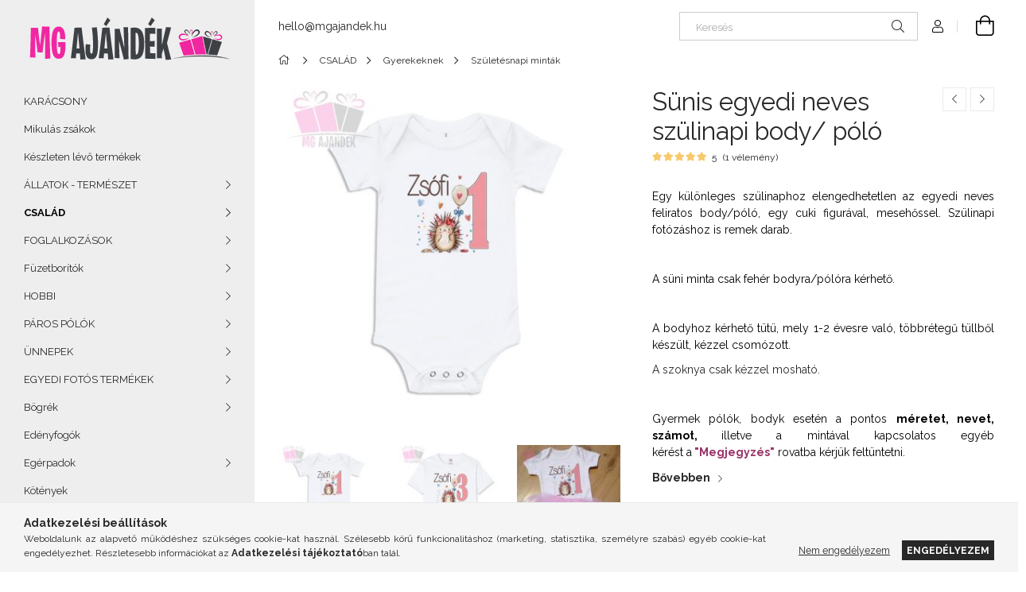

--- FILE ---
content_type: text/html; charset=UTF-8
request_url: https://mgajandek.hu/spd/0338_body/Sunis-egyedi-neves-szulinapi-body-polo
body_size: 22370
content:
<!DOCTYPE html>
<html lang="hu">
<head>
    <meta charset="utf-8">
<meta name="description" content="Sünis egyedi neves szülinapi body/ póló, Egy különleges szülinaphoz elengedhetetlen az egyedi neves feliratos body/póló, egy cuki figurával, mesehőssel. Szülina">
<meta name="robots" content="index, follow">
<meta http-equiv="X-UA-Compatible" content="IE=Edge">
<meta property="og:site_name" content="MGajándék" />
<meta property="og:title" content="Sünis egyedi neves szülinapi body/ póló - MGajándék">
<meta property="og:description" content="Sünis egyedi neves szülinapi body/ póló, Egy különleges szülinaphoz elengedhetetlen az egyedi neves feliratos body/póló, egy cuki figurával, mesehőssel. Szülina">
<meta property="og:type" content="product">
<meta property="og:url" content="https://mgajandek.hu/spd/0338_body/Sunis-egyedi-neves-szulinapi-body-polo">
<meta property="og:image" content="https://mgajandek.hu/img/39577/0338_body/egyedi_neves_feliratos_gyermek_body_sunis_suni_mintas_body_szulinapos_body.jpg">
<meta name="facebook-domain-verification" content="03yztz1xnsx46wz67fw3lty7vos68r">
<meta name="google-site-verification" content="<meta name=">
<meta name="theme-color" content="##88c828">
<meta name="msapplication-TileColor" content="##88c828">
<meta name="mobile-web-app-capable" content="yes">
<meta name="apple-mobile-web-app-capable" content="yes">
<meta name="MobileOptimized" content="320">
<meta name="HandheldFriendly" content="true">

<title>Sünis egyedi neves szülinapi body/ póló - MGajándék</title>


<script>
var service_type="shop";
var shop_url_main="https://mgajandek.hu";
var actual_lang="hu";
var money_len="0";
var money_thousend=" ";
var money_dec=",";
var shop_id=39577;
var unas_design_url="https:"+"/"+"/"+"mgajandek.hu"+"/"+"!common_design"+"/"+"base"+"/"+"001907"+"/";
var unas_design_code='001907';
var unas_base_design_code='1900';
var unas_design_ver=4;
var unas_design_subver=6;
var unas_shop_url='https://mgajandek.hu';
var responsive="yes";
var price_nullcut_disable=1;
var config_plus=new Array();
config_plus['product_tooltip']=1;
config_plus['cart_redirect']=2;
config_plus['money_type']='Ft';
config_plus['money_type_display']='Ft';
var lang_text=new Array();

var UNAS = UNAS || {};
UNAS.shop={"base_url":'https://mgajandek.hu',"domain":'mgajandek.hu',"username":'mytishirtdesign.unas.hu',"id":39577,"lang":'hu',"currency_type":'Ft',"currency_code":'HUF',"currency_rate":'1',"currency_length":0,"base_currency_length":0,"canonical_url":'https://mgajandek.hu/spd/0338_body/Sunis-egyedi-neves-szulinapi-body-polo'};
UNAS.design={"code":'001907',"page":'product_details'};
UNAS.api_auth="83b3d0cbf7eb021a1a79549405c36458";
UNAS.customer={"email":'',"id":0,"group_id":0,"without_registration":0};
UNAS.shop["category_id"]="823127";
UNAS.shop["sku"]="0338_body";
UNAS.shop["product_id"]="363556929";
UNAS.shop["only_private_customer_can_purchase"] = false;
 

UNAS.text = {
    "button_overlay_close": `Bezár`,
    "popup_window": `Felugró ablak`,
    "list": `lista`,
    "updating_in_progress": `frissítés folyamatban`,
    "updated": `frissítve`,
    "is_opened": `megnyitva`,
    "is_closed": `bezárva`,
    "deleted": `törölve`,
    "consent_granted": `hozzájárulás megadva`,
    "consent_rejected": `hozzájárulás elutasítva`,
    "field_is_incorrect": `mező hibás`,
    "error_title": `Hiba!`,
    "product_variants": `termék változatok`,
    "product_added_to_cart": `A termék a kosárba került`,
    "product_added_to_cart_with_qty_problem": `A termékből csak [qty_added_to_cart] [qty_unit] került kosárba`,
    "product_removed_from_cart": `A termék törölve a kosárból`,
    "reg_title_name": `Név`,
    "reg_title_company_name": `Cégnév`,
    "number_of_items_in_cart": `Kosárban lévő tételek száma`,
    "cart_is_empty": `A kosár üres`,
    "cart_updated": `A kosár frissült`
};


UNAS.text["delete_from_compare"]= `Törlés összehasonlításból`;
UNAS.text["comparison"]= `Összehasonlítás`;

UNAS.text["delete_from_favourites"]= `Törlés a kedvencek közül`;
UNAS.text["add_to_favourites"]= `Kedvencekhez`;






window.lazySizesConfig=window.lazySizesConfig || {};
window.lazySizesConfig.loadMode=1;
window.lazySizesConfig.loadHidden=false;

window.dataLayer = window.dataLayer || [];
function gtag(){dataLayer.push(arguments)};
gtag('js', new Date());
</script>

<script src="https://mgajandek.hu/!common_packages/jquery/jquery-3.2.1.js?mod_time=1690980618"></script>
<script src="https://mgajandek.hu/!common_packages/jquery/plugins/migrate/migrate.js?mod_time=1690980618"></script>
<script src="https://mgajandek.hu/!common_packages/jquery/plugins/autocomplete/autocomplete.js?mod_time=1751452520"></script>
<script src="https://mgajandek.hu/!common_packages/jquery/plugins/tools/overlay/overlay.js?mod_time=1753784914"></script>
<script src="https://mgajandek.hu/!common_packages/jquery/plugins/tools/toolbox/toolbox.expose.js?mod_time=1724322378"></script>
<script src="https://mgajandek.hu/!common_packages/jquery/plugins/lazysizes/lazysizes.min.js?mod_time=1690980618"></script>
<script src="https://mgajandek.hu/!common_packages/jquery/own/shop_common/exploded/common.js?mod_time=1764831094"></script>
<script src="https://mgajandek.hu/!common_packages/jquery/own/shop_common/exploded/common_overlay.js?mod_time=1754986322"></script>
<script src="https://mgajandek.hu/!common_packages/jquery/own/shop_common/exploded/common_shop_popup.js?mod_time=1754991412"></script>
<script src="https://mgajandek.hu/!common_packages/jquery/own/shop_common/exploded/page_product_details.js?mod_time=1751452520"></script>
<script src="https://mgajandek.hu/!common_packages/jquery/own/shop_common/exploded/function_favourites.js?mod_time=1725525511"></script>
<script src="https://mgajandek.hu/!common_packages/jquery/own/shop_common/exploded/function_compare.js?mod_time=1751452520"></script>
<script src="https://mgajandek.hu/!common_packages/jquery/own/shop_common/exploded/function_product_print.js?mod_time=1725525511"></script>
<script src="https://mgajandek.hu/!common_packages/jquery/plugins/hoverintent/hoverintent.js?mod_time=1690980618"></script>
<script src="https://mgajandek.hu/!common_packages/jquery/own/shop_tooltip/shop_tooltip.js?mod_time=1753441723"></script>
<script src="https://mgajandek.hu/!common_design/base/001900/main.js?mod_time=1753356622"></script>
<script src="https://mgajandek.hu/!common_packages/jquery/plugins/perfectscrollbar/perfect-scrollbar-1.4.0/perfect-scrollbar.min.js?mod_time=1690980618"></script>
<script src="https://mgajandek.hu/!common_packages/jquery/plugins/swiper/swiper-bundle.min.js?mod_time=1690980618"></script>
<script src="https://mgajandek.hu/!common_packages/jquery/plugins/toastr/toastr.min.js?mod_time=1690980618"></script>
<script src="https://mgajandek.hu/!common_packages/jquery/plugins/tippy/popper-2.4.4.min.js?mod_time=1690980618"></script>
<script src="https://mgajandek.hu/!common_packages/jquery/plugins/tippy/tippy-bundle.umd.min.js?mod_time=1690980618"></script>
<script src="https://mgajandek.hu/!common_packages/jquery/plugins/photoswipe/photoswipe.min.js?mod_time=1690980618"></script>
<script src="https://mgajandek.hu/!common_packages/jquery/plugins/photoswipe/photoswipe-ui-default.min.js?mod_time=1690980618"></script>

<link href="https://mgajandek.hu/temp/shop_39577_f0d0667caf7a25b73738dbab047c5ecb.css?mod_time=1768649061" rel="stylesheet" type="text/css">

<link href="https://mgajandek.hu/spd/0338_body/Sunis-egyedi-neves-szulinapi-body-polo" rel="canonical">
<link id="favicon-96x96" rel="icon" type="image/png" href="https://mgajandek.hu/shop_ordered/39577/pic/mg-logo-PNG_ikon_new.png" sizes="96x96">
<script>
        var google_consent=1;
    
        gtag('consent', 'default', {
           'ad_storage': 'denied',
           'ad_user_data': 'denied',
           'ad_personalization': 'denied',
           'analytics_storage': 'denied',
           'functionality_storage': 'denied',
           'personalization_storage': 'denied',
           'security_storage': 'granted'
        });

    
        gtag('consent', 'update', {
           'ad_storage': 'denied',
           'ad_user_data': 'denied',
           'ad_personalization': 'denied',
           'analytics_storage': 'denied',
           'functionality_storage': 'denied',
           'personalization_storage': 'denied',
           'security_storage': 'granted'
        });

        </script>
    
    <script>
    var facebook_pixel=1;
    /* <![CDATA[ */
        !function(f,b,e,v,n,t,s){if(f.fbq)return;n=f.fbq=function(){n.callMethod?
            n.callMethod.apply(n,arguments):n.queue.push(arguments)};if(!f._fbq)f._fbq=n;
            n.push=n;n.loaded=!0;n.version='2.0';n.queue=[];t=b.createElement(e);t.async=!0;
            t.src=v;s=b.getElementsByTagName(e)[0];s.parentNode.insertBefore(t,s)}(window,
                document,'script','//connect.facebook.net/en_US/fbevents.js');

        fbq('init', '176593589529509');
                fbq('track', 'PageView', {}, {eventID:'PageView.aWyrUe7OYMPy9s5hwY3AiwAANIY'});
        
        fbq('track', 'ViewContent', {
            content_name: 'Sünis egyedi neves szülinapi body/ póló',
            content_category: 'CSALÁD > Gyerekeknek > Születésnapi minták',
            content_ids: ['0338_body'],
            contents: [{'id': '0338_body', 'quantity': '1'}],
            content_type: 'product',
            value: 3990,
            currency: 'HUF'
        }, {eventID:'ViewContent.aWyrUe7OYMPy9s5hwY3AiwAANIY'});

        
        $(document).ready(function() {
            $(document).on("addToCart", function(event, product_array){
                facebook_event('AddToCart',{
					content_name: product_array.name,
					content_category: product_array.category,
					content_ids: [product_array.sku],
					contents: [{'id': product_array.sku, 'quantity': product_array.qty}],
					content_type: 'product',
					value: product_array.price,
					currency: 'HUF'
				}, {eventID:'AddToCart.' + product_array.event_id});
            });

            $(document).on("addToFavourites", function(event, product_array){
                facebook_event('AddToWishlist', {
                    content_ids: [product_array.sku],
                    content_type: 'product'
                }, {eventID:'AddToFavourites.' + product_array.event_id});
            });
        });

    /* ]]> */
    </script>

    <meta content="width=device-width, initial-scale=1.0" name="viewport">
	<link rel="preload" href="https://mgajandek.hu/!common_design/own/fonts/1800/customicons/custom-icons.woff2" as="font" type="font/woff2" crossorigin>
    <link rel="preconnect" href="https://fonts.gstatic.com">
    <link rel="preload" href="https://fonts.googleapis.com/css2?family=Raleway:wght@400;700&display=swap" as="style">
    <link rel="stylesheet" href="https://fonts.googleapis.com/css2?family=Raleway:wght@400;700&display=swap" media="print" onload="this.media='all'">
    <noscript>
        <link rel="stylesheet" href="https://fonts.googleapis.com/css2?family=Raleway:wght@400;700&display=swap">
    </noscript>

    
    
    
    
    
    

    
    
    
    




    


                                         
    



    
    




    
    
    
    
</head>






<body class='design_ver4 design_subver1 design_subver2 design_subver3 design_subver4 design_subver5 design_subver6' id="ud_shop_artdet">
    <div id="fb-root"></div>
    <script>
        window.fbAsyncInit = function() {
            FB.init({
                xfbml            : true,
                version          : 'v22.0'
            });
        };
    </script>
    <script async defer crossorigin="anonymous" src="https://connect.facebook.net/hu_HU/sdk.js"></script>
    <div id="image_to_cart" style="display:none; position:absolute; z-index:100000;"></div>
<div class="overlay_common overlay_warning" id="overlay_cart_add"></div>
<script>$(document).ready(function(){ overlay_init("cart_add",{"onBeforeLoad":false}); });</script>
<div class="overlay_common overlay_ok" id="overlay_cart_add_ok"></div>
<script>$(document).ready(function(){ overlay_init("cart_add_ok",[]); });</script>
<div id="overlay_login_outer"></div>	
	<script>
	$(document).ready(function(){
	    var login_redir_init="";

		$("#overlay_login_outer").overlay({
			onBeforeLoad: function() {
                var login_redir_temp=login_redir_init;
                if (login_redir_act!="") {
                    login_redir_temp=login_redir_act;
                    login_redir_act="";
                }

									$.ajax({
						type: "GET",
						async: true,
						url: "https://mgajandek.hu/shop_ajax/ajax_popup_login.php",
						data: {
							shop_id:"39577",
							lang_master:"hu",
                            login_redir:login_redir_temp,
							explicit:"ok",
							get_ajax:"1"
						},
						success: function(data){
							$("#overlay_login_outer").html(data);
							if (unas_design_ver >= 5) $("#overlay_login_outer").modal('show');
							$('#overlay_login1 input[name=shop_pass_login]').keypress(function(e) {
								var code = e.keyCode ? e.keyCode : e.which;
								if(code.toString() == 13) {		
									document.form_login_overlay.submit();		
								}	
							});	
						}
					});
								},
			top: 50,
			mask: {
	color: "#000000",
	loadSpeed: 200,
	maskId: "exposeMaskOverlay",
	opacity: 0.7
},
			closeOnClick: (config_plus['overlay_close_on_click_forced'] === 1),
			onClose: function(event, overlayIndex) {
				$("#login_redir").val("");
			},
			load: false
		});
		
			});
	function overlay_login() {
		$(document).ready(function(){
			$("#overlay_login_outer").overlay().load();
		});
	}
	function overlay_login_remind() {
        if (unas_design_ver >= 5) {
            $("#overlay_remind").overlay().load();
        } else {
            $(document).ready(function () {
                $("#overlay_login_outer").overlay().close();
                setTimeout('$("#overlay_remind").overlay().load();', 250);
            });
        }
	}

    var login_redir_act="";
    function overlay_login_redir(redir) {
        login_redir_act=redir;
        $("#overlay_login_outer").overlay().load();
    }
	</script>  
	<div class="overlay_common overlay_info" id="overlay_remind"></div>
<script>$(document).ready(function(){ overlay_init("remind",[]); });</script>

	<script>
    	function overlay_login_error_remind() {
		$(document).ready(function(){
			load_login=0;
			$("#overlay_error").overlay().close();
			setTimeout('$("#overlay_remind").overlay().load();', 250);	
		});
	}
	</script>  
	<div class="overlay_common overlay_info" id="overlay_newsletter"></div>
<script>$(document).ready(function(){ overlay_init("newsletter",[]); });</script>

<script>
function overlay_newsletter() {
    $(document).ready(function(){
        $("#overlay_newsletter").overlay().load();
    });
}
</script>
<div class="overlay_common overlay_error" id="overlay_script"></div>
<script>$(document).ready(function(){ overlay_init("script",[]); });</script>
    <script>
    $(document).ready(function() {
        $.ajax({
            type: "GET",
            url: "https://mgajandek.hu/shop_ajax/ajax_stat.php",
            data: {master_shop_id:"39577",get_ajax:"1"}
        });
    });
    </script>
    

<div id="container" class="page_shop_artdet_0338_body position-relative d-flex filter-in-subcategory-disabled">
    <div class="col-fix-custom-1 side-dropdown" data-content-for=".side-btn, .filter-btn" data-content-direction="left">
        <section class="main-left">
            <div class="main-left__inner h-100">
                <button class="main-left__close-btn btn-close d-xl-none" data-btn-for=".side-dropdown" type="button" aria-label="Bezár"></button>
                <div class="main-left__content d-flex flex-column">
                    <header class="main-left__header">
                        


        <div id="header_logo_img1" class="js-element logo d-none d-xl-block mb-5 px-5" data-element-name="header_logo">
                                    <a href="https://mgajandek.hu/">                <picture>
                    <source srcset="                                    https://mgajandek.hu/!common_design/custom/mytishirtdesign.unas.hu/element/layout_hu_header_logo-260x60_1_default.png?time=1611099212 260w                                    "
                            sizes=" 260px"
                    >
                    <img src="https://mgajandek.hu/!common_design/custom/mytishirtdesign.unas.hu/element/layout_hu_header_logo-260x60_1_default.png?time=1611099212"
                         alt="MG egyedi neves ajándék webshop logója"
                    >
                </picture>
                </a>                        </div>
    
                    </header>
                    <div class="box_container main-menus has-toggle-button">
                        <div class="box">
                            <div id="main-menus-content" class="box__content main-menus__content js-main-menus-content has-maxheight is-active">
                                    <ul class="cat-menus level-0" data-level="cat-level-0">
                                <li class='cat-menu js-cat-menu-639726' data-id="639726">
            <span class="cat-menu__name" >
                <a class='cat-menu__link' href='https://mgajandek.hu/karacsonyi_termekek?source_cat=639726' >                    KARÁCSONY                    </a>            </span>
                            </li>
                                <li class='cat-menu js-cat-menu-100508' data-id="100508">
            <span class="cat-menu__name" >
                <a class='cat-menu__link' href='https://mgajandek.hu/mikulas_zsakok' >                     Mikulás zsákok                    </a>            </span>
                            </li>
                                <li class='cat-menu js-cat-menu-206859' data-id="206859">
            <span class="cat-menu__name" >
                <a class='cat-menu__link' href='https://mgajandek.hu/keszleten-levo-termekek' >                    Készleten lévő termékek                    </a>            </span>
                            </li>
                                <li class='cat-menu has-child js-cat-menu-990440' data-id="990440">
            <span class="cat-menu__name" onclick="catSubLoad('990440','https://mgajandek.hu/shop_ajax/ajax_box_cat.php?get_ajax=1&type=layout&change_lang=hu&level=1&key=990440&box_var_name=shop_cat&box_var_layout_cache=1&box_var_expand_cache=yes&box_var_layout_level0=0&box_var_layout=1&box_var_ajax=1&box_var_section=content&box_var_highlight=yes&box_var_type=expand&box_var_div=no');">
                                    ÁLLATOK - TERMÉSZET                                </span>
                            </li>
                                <li class='cat-menu has-child js-cat-menu-445162' data-id="445162">
            <span class="cat-menu__name" onclick="catSubLoad('445162','https://mgajandek.hu/shop_ajax/ajax_box_cat.php?get_ajax=1&type=layout&change_lang=hu&level=1&key=445162&box_var_name=shop_cat&box_var_layout_cache=1&box_var_expand_cache=yes&box_var_layout_level0=0&box_var_layout=1&box_var_ajax=1&box_var_section=content&box_var_highlight=yes&box_var_type=expand&box_var_div=no');">
                                    CSALÁD                                </span>
                            </li>
                                <li class='cat-menu has-child js-cat-menu-199303' data-id="199303">
            <span class="cat-menu__name" onclick="catSubLoad('199303','https://mgajandek.hu/shop_ajax/ajax_box_cat.php?get_ajax=1&type=layout&change_lang=hu&level=1&key=199303&box_var_name=shop_cat&box_var_layout_cache=1&box_var_expand_cache=yes&box_var_layout_level0=0&box_var_layout=1&box_var_ajax=1&box_var_section=content&box_var_highlight=yes&box_var_type=expand&box_var_div=no');">
                                    FOGLALKOZÁSOK                                </span>
                            </li>
                                <li class='cat-menu has-child js-cat-menu-562995' data-id="562995">
            <span class="cat-menu__name" onclick="catSubLoad('562995','https://mgajandek.hu/shop_ajax/ajax_box_cat.php?get_ajax=1&type=layout&change_lang=hu&level=1&key=562995&box_var_name=shop_cat&box_var_layout_cache=1&box_var_expand_cache=yes&box_var_layout_level0=0&box_var_layout=1&box_var_ajax=1&box_var_section=content&box_var_highlight=yes&box_var_type=expand&box_var_div=no');">
                                    Füzetborítók                                </span>
                            </li>
                                <li class='cat-menu has-child js-cat-menu-375168' data-id="375168">
            <span class="cat-menu__name" onclick="catSubLoad('375168','https://mgajandek.hu/shop_ajax/ajax_box_cat.php?get_ajax=1&type=layout&change_lang=hu&level=1&key=375168&box_var_name=shop_cat&box_var_layout_cache=1&box_var_expand_cache=yes&box_var_layout_level0=0&box_var_layout=1&box_var_ajax=1&box_var_section=content&box_var_highlight=yes&box_var_type=expand&box_var_div=no');">
                                    HOBBI                                </span>
                            </li>
                                <li class='cat-menu has-child js-cat-menu-553939' data-id="553939">
            <span class="cat-menu__name" onclick="catSubLoad('553939','https://mgajandek.hu/shop_ajax/ajax_box_cat.php?get_ajax=1&type=layout&change_lang=hu&level=1&key=553939&box_var_name=shop_cat&box_var_layout_cache=1&box_var_expand_cache=yes&box_var_layout_level0=0&box_var_layout=1&box_var_ajax=1&box_var_section=content&box_var_highlight=yes&box_var_type=expand&box_var_div=no');">
                                    PÁROS PÓLÓK                                </span>
                            </li>
                                <li class='cat-menu has-child js-cat-menu-387680' data-id="387680">
            <span class="cat-menu__name" onclick="catSubLoad('387680','https://mgajandek.hu/shop_ajax/ajax_box_cat.php?get_ajax=1&type=layout&change_lang=hu&level=1&key=387680&box_var_name=shop_cat&box_var_layout_cache=1&box_var_expand_cache=yes&box_var_layout_level0=0&box_var_layout=1&box_var_ajax=1&box_var_section=content&box_var_highlight=yes&box_var_type=expand&box_var_div=no');">
                                    ÜNNEPEK                                </span>
                            </li>
                                <li class='cat-menu has-child js-cat-menu-527627' data-id="527627">
            <span class="cat-menu__name" onclick="catSubLoad('527627','https://mgajandek.hu/shop_ajax/ajax_box_cat.php?get_ajax=1&type=layout&change_lang=hu&level=1&key=527627&box_var_name=shop_cat&box_var_layout_cache=1&box_var_expand_cache=yes&box_var_layout_level0=0&box_var_layout=1&box_var_ajax=1&box_var_section=content&box_var_highlight=yes&box_var_type=expand&box_var_div=no');">
                                    EGYEDI FOTÓS TERMÉKEK                                </span>
                            </li>
                                <li class='cat-menu has-child js-cat-menu-595763' data-id="595763">
            <span class="cat-menu__name" onclick="catSubLoad('595763','https://mgajandek.hu/shop_ajax/ajax_box_cat.php?get_ajax=1&type=layout&change_lang=hu&level=1&key=595763&box_var_name=shop_cat&box_var_layout_cache=1&box_var_expand_cache=yes&box_var_layout_level0=0&box_var_layout=1&box_var_ajax=1&box_var_section=content&box_var_highlight=yes&box_var_type=expand&box_var_div=no');">
                                    Bögrék                                </span>
                            </li>
                                <li class='cat-menu js-cat-menu-710057' data-id="710057">
            <span class="cat-menu__name" >
                <a class='cat-menu__link' href='https://mgajandek.hu/edenyfogo' >                    Edényfogók                    </a>            </span>
                            </li>
                                <li class='cat-menu has-child js-cat-menu-544237' data-id="544237">
            <span class="cat-menu__name" onclick="catSubLoad('544237','https://mgajandek.hu/shop_ajax/ajax_box_cat.php?get_ajax=1&type=layout&change_lang=hu&level=1&key=544237&box_var_name=shop_cat&box_var_layout_cache=1&box_var_expand_cache=yes&box_var_layout_level0=0&box_var_layout=1&box_var_ajax=1&box_var_section=content&box_var_highlight=yes&box_var_type=expand&box_var_div=no');">
                                    Egérpadok                                </span>
                            </li>
                                <li class='cat-menu js-cat-menu-113801' data-id="113801">
            <span class="cat-menu__name" >
                <a class='cat-menu__link' href='https://mgajandek.hu/kotenyek' >                    Kötények                    </a>            </span>
                            </li>
                                <li class='cat-menu js-cat-menu-495914' data-id="495914">
            <span class="cat-menu__name" >
                <a class='cat-menu__link' href='https://mgajandek.hu/kulcstartok' >                    Kulcstartók                    </a>            </span>
                            </li>
                                <li class='cat-menu has-child js-cat-menu-495854' data-id="495854">
            <span class="cat-menu__name" onclick="catSubLoad('495854','https://mgajandek.hu/shop_ajax/ajax_box_cat.php?get_ajax=1&type=layout&change_lang=hu&level=1&key=495854&box_var_name=shop_cat&box_var_layout_cache=1&box_var_expand_cache=yes&box_var_layout_level0=0&box_var_layout=1&box_var_ajax=1&box_var_section=content&box_var_highlight=yes&box_var_type=expand&box_var_div=no');">
                                    Párnák                                </span>
                            </li>
                                <li class='cat-menu has-child js-cat-menu-435932' data-id="435932">
            <span class="cat-menu__name" onclick="catSubLoad('435932','https://mgajandek.hu/shop_ajax/ajax_box_cat.php?get_ajax=1&type=layout&change_lang=hu&level=1&key=435932&box_var_name=shop_cat&box_var_layout_cache=1&box_var_expand_cache=yes&box_var_layout_level0=0&box_var_layout=1&box_var_ajax=1&box_var_section=content&box_var_highlight=yes&box_var_type=expand&box_var_div=no');">
                                    Pólók                                </span>
                            </li>
                                <li class='cat-menu js-cat-menu-811183' data-id="811183">
            <span class="cat-menu__name" >
                <a class='cat-menu__link' href='https://mgajandek.hu/szemuvegtorlok' >                    Szemüvegtörlők                    </a>            </span>
                            </li>
                                <li class='cat-menu has-child js-cat-menu-798267' data-id="798267">
            <span class="cat-menu__name" onclick="catSubLoad('798267','https://mgajandek.hu/shop_ajax/ajax_box_cat.php?get_ajax=1&type=layout&change_lang=hu&level=1&key=798267&box_var_name=shop_cat&box_var_layout_cache=1&box_var_expand_cache=yes&box_var_layout_level0=0&box_var_layout=1&box_var_ajax=1&box_var_section=content&box_var_highlight=yes&box_var_type=expand&box_var_div=no');">
                                    Textilpelenkák                                </span>
                            </li>
                                <li class='cat-menu has-child js-cat-menu-938290' data-id="938290">
            <span class="cat-menu__name" onclick="catSubLoad('938290','https://mgajandek.hu/shop_ajax/ajax_box_cat.php?get_ajax=1&type=layout&change_lang=hu&level=1&key=938290&box_var_name=shop_cat&box_var_layout_cache=1&box_var_expand_cache=yes&box_var_layout_level0=0&box_var_layout=1&box_var_ajax=1&box_var_section=content&box_var_highlight=yes&box_var_type=expand&box_var_div=no');">
                                    Tornazsákok                                </span>
                            </li>
                                <li class='cat-menu has-child js-cat-menu-587853' data-id="587853">
            <span class="cat-menu__name" onclick="catSubLoad('587853','https://mgajandek.hu/shop_ajax/ajax_box_cat.php?get_ajax=1&type=layout&change_lang=hu&level=1&key=587853&box_var_name=shop_cat&box_var_layout_cache=1&box_var_expand_cache=yes&box_var_layout_level0=0&box_var_layout=1&box_var_ajax=1&box_var_section=content&box_var_highlight=yes&box_var_type=expand&box_var_div=no');">
                                    Vászonszatyrok                                </span>
                            </li>
            </ul>
    <script>
        function catSubLoad($id,$ajaxUrl){
            let catMenuEl = $('.cat-menu[data-id="'+$id+'"]');

            $.ajax({
                type: 'GET',
                url: $ajaxUrl,
                beforeSend: function(){
                    catMenuEl.addClass('ajax-loading');
                    setTimeout(function (){
                        if (!catMenuEl.hasClass('ajax-loaded')) {
                            catMenuEl.addClass('ajax-loader');
                        }
                    }, 500);
                },
                success:function(data){
                    catMenuEl.append(data);
                    catItemMarking();
                    $(".cat-menu__name:not(.is-processed)").each(CatPicHover);
                    $("> .cat-menu__name", catMenuEl).attr('onclick','catOpen($(this));').trigger('click');
                    catMenuEl.removeClass('ajax-loading ajax-loader').addClass('ajax-loaded');
                }
            });
        }
        function catBack($this) {
            var thisBackBtn = $this;
            var thisCatLevel = thisBackBtn.closest('[data-level]').data('level');
            /** remove opened class from children */
            thisBackBtn.closest('.js-sublist').find('.cat-menu.is-opened').removeClass('is-opened');
            /** remove opened class from parent */
            if (window.matchMedia('(max-width: 992px)').matches) {
                setTimeout(function() {
                    thisBackBtn.closest('.cat-menu.is-opened').removeClass('is-opened');
                }, 400);
            } else {
                thisBackBtn.closest('.cat-menu.is-opened').removeClass('is-opened');
            }
            $('html').removeClass(thisCatLevel +'-is-opened');
        }
        function catOpen($this) {
            var thisCatMenu = $this.parent();
            psInit(thisCatMenu.find('.js-sublist-inner').first());
            var thisMainMenusContent = $('.js-main-menus-content');
            var thisCatMenuList = thisCatMenu.closest('[data-level]');
            var thisCatLevel = thisCatMenuList.data('level');

            if (thisCatLevel === "cat-level-0") {
                /*remove is-opened class form the rest menus (cat+plus)*/
                thisMainMenusContent.find('.is-opened').not(thisCatMenu).removeClass('is-opened');
            } else {
                /*remove is-opened class form the siblings cat menus */
                thisCatMenuList.find('.is-opened').not(thisCatMenu).removeClass('is-opened');
            }

            if (thisCatMenu.hasClass('is-opened')) {
                thisCatMenu.removeClass('is-opened');
                $('html').removeClass(thisCatLevel +'-is-opened');
            } else {
                thisCatMenu.addClass('is-opened');
                $('html').addClass(thisCatLevel +'-is-opened');
            }
        }
        function catsClose() {
            handleCloseDropdowns();
            handleCloseMenus();
        }
        function CatPicHover() {
            var catItem = $(this); /*span.cat-menu__name*/
            var parentCatPic = catItem.closest(".js-sublist").find(".js-parent-img-wrapper").first().find(".js-parent-img");
            var childSublist = catItem.siblings('.js-sublist');
            var parentCatPicSrc = parentCatPic.attr("data-src-orig");
            var parentCatPicSrcSet = parentCatPic.attr("data-srcset-orig");
            if (parentCatPicSrcSet === undefined) parentCatPicSrcSet="";

            var catItems = catItem.closest(".cat-menus");

            catItem.on('mouseenter', function() {
                if (!isTouchDevice) {
                    var currentAltPicSrcSet = $(this).data("retina-img-url");
                    parentCatPic.attr("src", $(this).data("img-url"));
                    if (currentAltPicSrcSet == undefined) currentAltPicSrcSet = "";
                    parentCatPic.attr("srcset", currentAltPicSrcSet);
                }
            });

            catItems.on('mouseleave', function() {
                if (!isTouchDevice) {
                    parentCatPic.attr("src", parentCatPicSrc);
                    parentCatPic.attr("srcset", parentCatPicSrcSet);
                }
            });

            childSublist.on('mouseenter', function() {
                if (!isTouchDevice) {
                    parentCatPic.attr("src", parentCatPicSrc);
                    parentCatPic.attr("srcset", parentCatPicSrcSet);
                }
            });

            catItem.on('click', function() {
                if (!isTouchDevice) {
                    if ($(this).parent().hasClass('has-child')) {
                        parentCatPic.attr("src", parentCatPicSrc);
                        parentCatPic.attr("srcset", parentCatPicSrcSet);
                    }
                }
            });
            catItem.addClass('is-processed');

        }
        $(document).ready(function () {
            var cats = $(".cat-menu__name:not(.is-processed)");
            cats.each(CatPicHover);
        });
    </script>




                                                                <button aria-controls="main-menus-content" class="main-menus__btn btn btn-square--sm js-main-menus-btn is-active" aria-label="Kevesebb" aria-expanded="true" type="button"></button>
                                <script>
                                    $('.js-main-menus-btn').on('click', function (){
                                        let $thisBtn = $(this);
                                        let $thisContent = $('.js-main-menus-content');
                                        $thisBtn.toggleClass('is-active').attr('aria-label', (_, attr) => attr == 'Több' ? 'Kevesebb' : 'Több').attr('aria-expanded', (_, attr) => attr == 'false' ? 'true' : 'false');
                                        $thisContent.toggleClass('is-active');
                                        psElements['.main-left__inner'].update();
                                    });
                                </script>
                                                            </div>
                        </div>
                    </div>

                    <div id='box_container_shop_top' class='box_container_1'>
                    <div class="box">
                        <h4 class="box__title">TOP termékek</h4>
                        <div class="box__content js-box-content"><div id='box_top_content' class='box_content box_top_content'><div class='box_content_ajax' data-min-length='5'></div><script>
	$.ajax({
		type: "GET",
		async: true,
		url: "https://mgajandek.hu/shop_ajax/ajax_box_top.php",
		data: {
			box_id:"",
			unas_page:"0",
			cat_endid:"823127",
			get_ajax:1,
			shop_id:"39577",
			lang_master:"hu"
		},
		success: function(result){
			$("#box_top_content").html(result);
		}
	});
</script>
</div></div>
                    </div>
                    </div>

                    


    <div class="js-element sidebar_contact box_container mt-auto" data-element-name="sidebar_contact">
                <h4 class="element__title box__title">Elérhetőség</h4>
                <div class="element__content box__content">
                                <style>
                .sidebar_contact .slide-1 a::before {
                    content: '\f0e0';
                }
            </style>
                        <div class="element__html slide-1"><p><a href="mailto:hello@mgajandek.hu">hello@mgajandek.hu</a></p></div>
                </div>
    </div>


                                        
                    
                    
                </div>
            </div>
        </section>
    </div>
    <main class="col-rest-custom-1">
        <section class="main-right filter-normal-not-exists">
            



            <header class="header">
                <div class="header-top position-relative py-3 py-md-4 px-3 px-xl-0">
                    <div class="d-flex flex-wrap flex-md-nowrap align-items-center">
                        <button class="side-btn dropdown--btn btn-text d-xl-none order-1" aria-label="Kategóriák további menüpontok" data-btn-for=".side-dropdown" type="button">
                            <span class="side-btn-icon icon--hamburger"></span>
                        </button>

                        


        <div id="header_logo_img" class="js-element logo col-6 col-xs-auto px-3 mr-auto d-xl-none order-2" data-element-name="header_logo">
                                    <a href="https://mgajandek.hu/">                <picture>
                    <source srcset="                                    https://mgajandek.hu/!common_design/custom/mytishirtdesign.unas.hu/element/layout_hu_header_logo-260x60_1_default.png?time=1611099212 260w                                    "
                            sizes=" 260px"
                    >
                    <img src="https://mgajandek.hu/!common_design/custom/mytishirtdesign.unas.hu/element/layout_hu_header_logo-260x60_1_default.png?time=1611099212"
                         alt="MG egyedi neves ajándék webshop logója"
                    >
                </picture>
                </a>                        </div>
    

                        


    <div class="js-element header_text_section_2 d-none d-lg-block pr-3 order-3" data-element-name="header_text_section_2">
        <div class="element__content ">
                            <div class="element__html slide-1"><p><a href="mailto:hello@mgajandek.hu">hello@mgajandek.hu</a></p></div>
                    </div>
    </div>


                        <div class="search__dropdown col-12 col-md-auto px-0 order-1 mt-3 mt-md-0 ml-md-auto order-5 order-md-4">
                            <div class="search-box position-relative ml-auto browser-is-chrome" id="box_search_content">
    <form name="form_include_search" id="form_include_search" action="https://mgajandek.hu/shop_search.php" method="get">
        <div class="box-search-group mb-0">
            <input data-stay-visible-breakpoint="768" name="search" id="box_search_input" value="" aria-label="Keresés"
                   pattern=".{3,100}" title="Hosszabb kereső kifejezést írjon be!" placeholder="Keresés" type="text" maxlength="100"
                   class="ac_input form-control js-search-input" autocomplete="off" required            >
            <div class="search-box__search-btn-outer input-group-append" title="Keresés">
                <button class='search-btn' aria-label="Keresés">
                    <span class="search-btn-icon icon--search"></span>
                </button>
                <button type="button" onclick="$('.js-search-smart-autocomplete').addClass('is-hidden');$(this).addClass('is-hidden');" class='search-close-btn d-md-none is-hidden' aria-label="">
                    <span class="search-close-btn-icon icon--close"></span>
                </button>
            </div>
            <div class="search__loading">
                <div class="loading-spinner--small"></div>
            </div>
        </div>
        <div class="search-box__mask"></div>
    </form>
    <div class="ac_results"></div>
</div>
<script>
    $(document).ready(function(){
        $(document).on('smartSearchCreate smartSearchOpen smartSearchHasResult', function(e){
            if (e.type !== 'smartSearchOpen' || (e.type === 'smartSearchOpen' && $('.js-search-smart-autocomplete').children().length > 0)) {
                $('.search-close-btn').removeClass('is-hidden');
            }
        });
        $(document).on('smartSearchClose smartSearchEmptyResult', function(){
            $('.search-close-btn').addClass('is-hidden');
        });
        $(document).on('smartSearchInputLoseFocus', function(){
            if ($('.js-search-smart-autocomplete').length>0) {
                setTimeout(function () {
                    let height = $(window).height() - ($('.js-search-smart-autocomplete').offset().top - $(window).scrollTop()) - 20;
                    $('.search-smart-autocomplete').css('max-height', height + 'px');
                }, 300);
            }
        });
    });
</script>


                        </div>

                        <ul class="header-buttons-list order-4 order-md-5 ml-auto ml-md-0">
                                                        <li>    <div class="profile">
        <button type="button" class="profile__btn js-profile-btn dropdown--btn" id="profile__btn" data-orders="https://mgajandek.hu/shop_order_track.php" aria-label="Profil" data-btn-for=".profile__dropdown">
            <span class="profile__btn-icon icon--head"></span>
        </button>

        <div class="profile__dropdown dropdown--content dropdown--content-r d-xl-block" data-content-for=".profile__btn">
            <div role="button" class="profile__btn-close btn-close" aria-label="Bezár" data-close-btn-for=".profile__btn, .profile__dropdown"></div>
                            <h4 class="profile__header mb-4">Belépés</h4>
                <div class='login-box__loggedout-container'>
                    <form name="form_login" action="https://mgajandek.hu/shop_logincheck.php" method="post"><input name="file_back" type="hidden" value="/spd/0338_body/Sunis-egyedi-neves-szulinapi-body-polo"><input type="hidden" name="login_redir" value="" id="login_redir">
                        <div class="login-box__form-inner">
                            <div class="form-group login-box__input-field form-label-group">
                                <input name="shop_user_login" id="shop_user_login" aria-label="Email" placeholder='Email' type="text" maxlength="100" class="form-control" spellcheck="false" autocomplete="email" autocapitalize="off">
                                <label for="shop_user_login">Email</label>
                            </div>
                            <div class="form-group login-box__input-field form-label-group">
                                <input name="shop_pass_login" id="shop_pass_login" aria-label="Jelszó" placeholder="Jelszó" type="password" maxlength="100" class="form-control" spellcheck="false" autocomplete="current-password" autocapitalize="off">
                                <label for="shop_pass_login">Jelszó</label>
                            </div>
                            <button type="submit" class="btn btn-primary btn-block">Belép</button>
                        </div>
                        <div class="btn-wrap">
                            <button type="button" class="login-box__remind-btn btn btn-link px-0 py-1 text-primary" onclick="overlay_login_remind()">Elfelejtettem a jelszavamat</button>
                        </div>
                    </form>

                    <div class="line-separator"></div>

                    <div class="login-box__other-buttons">
                        <div class="btn-wrap">
                            <a class="login-box__reg-btn btn btn-link py-2 px-0" href="https://mgajandek.hu/shop_reg.php?no_reg=0">Regisztráció</a>
                        </div>
                                                                    </div>
                </div>
                    </div>
    </div>
</li>
                            <li>
                                <div class="cart-box__container">
                                    <button class="cart-box__btn dropdown--btn" aria-label="Kosár megtekintése" type="button" data-btn-for=".cart-box__dropdown">
                                        <span class="cart-box__btn-icon icon--cart">
                                                <div id='box_cart_content' class='cart-box'>            </div>
                                        </span>
                                    </button>
                                                                        <div class="cart-box__dropdown dropdown--content dropdown--content-r js-cart-box-dropdown" data-content-for=".cart-box__btn">
                                        <div role="button" class="cart-box__btn-close btn-close d-none" aria-label="Bezár" data-close-btn-for=".cart-box__btn, .cart-box__dropdown"></div>
                                        <div id="box_cart_content2" class="h-100">
                                            <div class="loading-spinner-wrapper text-center">
                                                <div class="loading-spinner--small" style="width:30px;height:30px;vertical-align:middle;"></div>
                                            </div>
                                            <script>
                                                $(document).ready(function(){
                                                    $('.cart-box__btn').click(function(){
                                                        let $this_btn = $(this);
                                                        const $box_cart_2 = $("#box_cart_content2");
                                                        const $box_cart_close_btn = $box_cart_2.closest('.js-cart-box-dropdown').find('.cart-box__btn-close');

                                                        if (!$this_btn.hasClass('ajax-loading') && !$this_btn.hasClass('is-loaded')) {
                                                            $.ajax({
                                                                type: "GET",
                                                                async: true,
                                                                url: "https://mgajandek.hu/shop_ajax/ajax_box_cart.php?get_ajax=1&lang_master=hu&cart_num=2",
                                                                beforeSend:function(){
                                                                    $this_btn.addClass('ajax-loading');
                                                                    $box_cart_2.addClass('ajax-loading');
                                                                },
                                                                success: function (data) {
                                                                    $box_cart_2.html(data).removeClass('ajax-loading').addClass("is-loaded");
                                                                    $box_cart_close_btn.removeClass('d-none');
                                                                    $this_btn.removeClass('ajax-loading').addClass("is-loaded");
                                                                }
                                                            });
                                                        }
                                                    });
                                                });
                                            </script>
                                            
                                        </div>
                                        <div class="loading-spinner"></div>
                                    </div>
                                                                    </div>
                            </li>
                        </ul>
                    </div>
                </div>
            </header>

                        <div class="main px-4 px-xl-0 py-4 pt-xl-0">
                                <div class="main__title">
                    
                </div>
                <div class="main__content">
                    <div class="page_content_outer">













    
    
<div id='page_artdet_content' class='artdet artdet--type-1'>
    <div class="artdet__breadcrumb-prev-next mb-3 mb-md-4">
        <div class="row gutters-10 align-items-center">
            <div class="col">
                <div id='breadcrumb'>
                <nav class="breadcrumb__inner font-s cat-level-3">
            <span class="breadcrumb__item breadcrumb__home is-clickable" data-id="0">
                <a href="https://mgajandek.hu/sct/0/" class="breadcrumb-link breadcrumb-home-link" aria-label="Főkategória" title="Főkategória">
                    <span class='breadcrumb__text'>Főkategória</span>
                </a>
            </span>
                            <span class="breadcrumb__item" data-id="445162">
                                            <a href="https://mgajandek.hu/csalad" class="breadcrumb-link">
                            <span class="breadcrumb__text">CSALÁD</span>
                        </a>
                    
                    <script>
                        $("document").ready(function(){
                            $(".js-cat-menu-445162").addClass("is-selected");
                        });
                    </script>
                </span>
                            <span class="breadcrumb__item visible-on-product-list" data-id="807144">
                                            <a href="https://mgajandek.hu/gyerekeknek" class="breadcrumb-link">
                            <span class="breadcrumb__text">Gyerekeknek</span>
                        </a>
                    
                    <script>
                        $("document").ready(function(){
                            $(".js-cat-menu-807144").addClass("is-selected");
                        });
                    </script>
                </span>
                            <span class="breadcrumb__item" data-id="823127">
                                            <a href="https://mgajandek.hu/gyermek_szuletesnapi_mintak" class="breadcrumb-link">
                            <span class="breadcrumb__text">Születésnapi minták</span>
                        </a>
                    
                    <script>
                        $("document").ready(function(){
                            $(".js-cat-menu-823127").addClass("is-selected");
                        });
                    </script>
                </span>
                    </nav>
    </div>
            </div>
                            <div class="col-auto d-xl-none">
                    <div class="artdet__pagination d-flex">
                        <div class="artdet__pagination-btn artdet__pagination-prev">
                            <button type="button" onclick="product_det_prevnext('https://mgajandek.hu/spd/0338_body/Sunis-egyedi-neves-szulinapi-body-polo','?cat=823127&sku=0338_body&action=prev_js')" class="btn btn-square--sm border icon--arrow-left" aria-label="Előző termék"></button>
                        </div>
                        <div class="artdet__pagination-btn artdet__pagination-next ml-2">
                            <button type="button" onclick="product_det_prevnext('https://mgajandek.hu/spd/0338_body/Sunis-egyedi-neves-szulinapi-body-polo','?cat=823127&sku=0338_body&action=next_js')" class="btn btn-square--sm border icon--arrow-right" aria-label="Következő termék"></button>
                        </div>
                    </div>
                </div>
                    </div>
    </div>

    <script>
<!--
var lang_text_warning=`Figyelem!`
var lang_text_required_fields_missing=`Kérjük töltse ki a kötelező mezők mindegyikét!`
function formsubmit_artdet() {
   cart_add("0338_body","",null,1)
}
$(document).ready(function(){
	select_base_price("0338_body",1);
	egyeb_ar1_netto['0338_body'][1]=0;
egyeb_ar1_brutto['0338_body'][1]=0;
egyeb_ar1_orig_netto['0338_body'][1]=0;
egyeb_ar1_orig_brutto['0338_body'][1]=0;
egyeb_ar1_netto['0338_body'][2]=3000;
egyeb_ar1_brutto['0338_body'][2]=3000;
egyeb_ar1_orig_netto['0338_body'][2]=3000;
egyeb_ar1_orig_brutto['0338_body'][2]=3000;
egyeb_ar1_netto['0338_body'][3]=3000;
egyeb_ar1_brutto['0338_body'][3]=3000;
egyeb_ar1_orig_netto['0338_body'][3]=3000;
egyeb_ar1_orig_brutto['0338_body'][3]=3000;
egyeb_ar1_netto['0338_body'][4]=300;
egyeb_ar1_brutto['0338_body'][4]=300;
egyeb_ar1_orig_netto['0338_body'][4]=300;
egyeb_ar1_orig_brutto['0338_body'][4]=300;
egyeb_ar1_netto['0338_body'][5]=3300;
egyeb_ar1_brutto['0338_body'][5]=3300;
egyeb_ar1_orig_netto['0338_body'][5]=3300;
egyeb_ar1_orig_brutto['0338_body'][5]=3300;
egyeb_ar1_netto['0338_body'][6]=3300;
egyeb_ar1_brutto['0338_body'][6]=3300;
egyeb_ar1_orig_netto['0338_body'][6]=3300;
egyeb_ar1_orig_brutto['0338_body'][6]=3300;
egyeb_ar1_netto['0338_body'][7]=0;
egyeb_ar1_brutto['0338_body'][7]=0;
egyeb_ar1_orig_netto['0338_body'][7]=0;
egyeb_ar1_orig_brutto['0338_body'][7]=0;
egyeb_ar1_netto['0338_body'][8]=0;
egyeb_ar1_brutto['0338_body'][8]=0;
egyeb_ar1_orig_netto['0338_body'][8]=0;
egyeb_ar1_orig_brutto['0338_body'][8]=0;
egyeb_ar1_netto['0338_body'][0]=0;
egyeb_ar1_brutto['0338_body'][0]=0;
egyeb_ar1_orig_netto['0338_body'][0]=0;
egyeb_ar1_orig_brutto['0338_body'][0]=0;

	
	$("#egyeb_list1_0338_body").change(function () {
		change_egyeb("0338_body");
	});
	$("#egyeb_list2_0338_body").change(function () {
		change_egyeb("0338_body");
	});
	$("#egyeb_list3_0338_body").change(function () {
		change_egyeb("0338_body");
	});
	change_egyeb("0338_body");
});
// -->
</script>

    <div class='artdet__inner pt-xl-3'>
        <form name="form_temp_artdet">

        <div class="artdet__pic-data-wrap mb-3 mb-lg-5 js-product">
            <div class="row gutters-10 gutters-xl-20 gutters-xxxl-40 main-block">
                <div class='artdet__img-outer col-lg-6 col-xxl-4'>
                    <div class="artdet__name-mobile mb-4 d-lg-none">
                        <h1 class='artdet__name line-clamp--3-12'>Sünis egyedi neves szülinapi body/ póló
</h1>

                                                    <div class="artdet__rating-highlighted d-flex align-items-center">
                                <div class="rating-stars font-xs" title="5">
                                    <div class="rating-stars__back">
                                        <div class="rating-stars__front" style="width: 100%;"></div>
                                    </div>
                                </div>
                                <div class="artdet__rating-highlighted-numbers pl-2 font-s">
                                    <span class="artdet__rating-highlighted-score-num pr-2">5</span>
                                    <span class="artdet__rating-highlighted-reviews-count">(1 vélemény)</span>
                                </div>
                            </div>
                                            </div>
                    <div class='artdet__img-inner'>
                        		                        <div class="swiper-container js-alts" id="swiper-container--images">
                            		                                                        <div class="swiper-wrapper artdet__alts">
                                                                <div class="swiper-slide js-init-ps">
                                    <div class="artdet__img-wrap-outer">
                                        <picture class="artdet__img-wrap product-img-wrapper">
                                            <img class="artdet__img-main product-img" width="456" height="456"
                                                 src="https://mgajandek.hu/img/39577/0338_body/456x456,r/egyedi_neves_feliratos_gyermek_body_sunis_suni_mintas_body_szulinapos_body.jpg?time=1661616067" srcset="https://mgajandek.hu/img/39577/0338_body/638x638,r/egyedi_neves_feliratos_gyermek_body_sunis_suni_mintas_body_szulinapos_body.jpg?time=1661616067 1.4x"                                                 alt="Sünis szülinapi body egyedi névvel éves lettem feliratos számos pamut lány fiú birthday" title="Sünis szülinapi body egyedi névvel éves lettem feliratos számos pamut lány fiú birthday" id="main_image" fetchpriority="high"
                                            >
                                        </picture>
                                    </div>
                                </div>

                                                                                                        <div class="swiper-slide js-init-ps">
                                        <div class="artdet__img-wrap-outer">
                                            <picture class="artdet__img-wrap product-img-wrapper">
                                                <img class="artdet__img-alt swiper-lazy product-img" width="456" height="456" src="https://mgajandek.hu/main_pic/space.gif" data-src="https://mgajandek.hu/img/39577/0338_body_altpic_1/456x456,r/egyedi_neves_feliratos_gyermek_body_sunis_suni_mintas_body_szulinapos_body.jpg?time=1661616067"  data-srcset="https://mgajandek.hu/img/39577/0338_body_altpic_1/638x638,r/egyedi_neves_feliratos_gyermek_body_sunis_suni_mintas_body_szulinapos_body.jpg?time=1661616067 1.4x" alt="Sünis szülinapi body egyedi névvel éves lettem feliratos számos pamut lány fiú birthday" title="Sünis szülinapi body egyedi névvel éves lettem feliratos számos pamut lány fiú birthday">
                                                <div class="swiper-lazy-preloader"></div>
                                            </picture>
                                        </div>
                                    </div>
                                                                        <div class="swiper-slide js-init-ps">
                                        <div class="artdet__img-wrap-outer">
                                            <picture class="artdet__img-wrap product-img-wrapper">
                                                <img class="artdet__img-alt swiper-lazy product-img" width="456" height="456" src="https://mgajandek.hu/main_pic/space.gif" data-src="https://mgajandek.hu/img/39577/0338_body_altpic_2/456x456,r/egyedi_neves_feliratos_gyermek_body_sunis_suni_mintas_body_szulinapos_body.jpg?time=1661616067"  data-srcset="https://mgajandek.hu/img/39577/0338_body_altpic_2/638x638,r/egyedi_neves_feliratos_gyermek_body_sunis_suni_mintas_body_szulinapos_body.jpg?time=1661616067 1.4x" alt="Sünis szülinapi body egyedi névvel éves lettem feliratos számos pamut lány fiú birthday" title="Sünis szülinapi body egyedi névvel éves lettem feliratos számos pamut lány fiú birthday">
                                                <div class="swiper-lazy-preloader"></div>
                                            </picture>
                                        </div>
                                    </div>
                                                                        <div class="swiper-slide js-init-ps">
                                        <div class="artdet__img-wrap-outer">
                                            <picture class="artdet__img-wrap product-img-wrapper">
                                                <img class="artdet__img-alt swiper-lazy product-img" width="456" height="456" src="https://mgajandek.hu/main_pic/space.gif" data-src="https://mgajandek.hu/img/39577/0338_body_altpic_3/456x456,r/egyedi_neves_feliratos_gyermek_body_sunis_suni_mintas_body_szulinapos_body.jpg?time=1661616067"  data-srcset="https://mgajandek.hu/img/39577/0338_body_altpic_3/638x638,r/egyedi_neves_feliratos_gyermek_body_sunis_suni_mintas_body_szulinapos_body.jpg?time=1661616067 1.4x" alt="Sünis szülinapi body egyedi névvel éves lettem feliratos számos pamut lány fiú birthday" title="Sünis szülinapi body egyedi névvel éves lettem feliratos számos pamut lány fiú birthday">
                                                <div class="swiper-lazy-preloader"></div>
                                            </picture>
                                        </div>
                                    </div>
                                                                        <div class="swiper-slide js-init-ps">
                                        <div class="artdet__img-wrap-outer">
                                            <picture class="artdet__img-wrap product-img-wrapper">
                                                <img class="artdet__img-alt swiper-lazy product-img" width="456" height="456" src="https://mgajandek.hu/main_pic/space.gif" data-src="https://mgajandek.hu/img/39577/0338_body_altpic_4/456x456,r/egyedi_neves_feliratos_gyermek_body_sunis_suni_mintas_body_szulinapos_body.jpg?time=1661616067"  data-srcset="https://mgajandek.hu/img/39577/0338_body_altpic_4/638x638,r/egyedi_neves_feliratos_gyermek_body_sunis_suni_mintas_body_szulinapos_body.jpg?time=1661616067 1.4x" alt="Sünis szülinapi body egyedi névvel éves lettem feliratos számos pamut lány fiú birthday" title="Sünis szülinapi body egyedi névvel éves lettem feliratos számos pamut lány fiú birthday">
                                                <div class="swiper-lazy-preloader"></div>
                                            </picture>
                                        </div>
                                    </div>
                                                                        <div class="swiper-slide js-init-ps">
                                        <div class="artdet__img-wrap-outer">
                                            <picture class="artdet__img-wrap product-img-wrapper">
                                                <img class="artdet__img-alt swiper-lazy product-img" width="456" height="456" src="https://mgajandek.hu/main_pic/space.gif" data-src="https://mgajandek.hu/img/39577/0338_body_altpic_5/456x456,r/egyedi_neves_feliratos_gyermek_body_sunis_suni_mintas_body_szulinapos_body.jpg?time=1661616067"  data-srcset="https://mgajandek.hu/img/39577/0338_body_altpic_5/638x638,r/egyedi_neves_feliratos_gyermek_body_sunis_suni_mintas_body_szulinapos_body.jpg?time=1661616067 1.4x" alt="Sünis szülinapi body egyedi névvel éves lettem feliratos számos pamut lány fiú birthday" title="Sünis szülinapi body egyedi névvel éves lettem feliratos számos pamut lány fiú birthday">
                                                <div class="swiper-lazy-preloader"></div>
                                            </picture>
                                        </div>
                                    </div>
                                                                        <div class="swiper-slide js-init-ps">
                                        <div class="artdet__img-wrap-outer">
                                            <picture class="artdet__img-wrap product-img-wrapper">
                                                <img class="artdet__img-alt swiper-lazy product-img" width="456" height="456" src="https://mgajandek.hu/main_pic/space.gif" data-src="https://mgajandek.hu/img/39577/0338_body_altpic_6/456x456,r/egyedi_neves_feliratos_gyermek_body_sunis_suni_mintas_body_szulinapos_body.jpg?time=1661616067"  data-srcset="https://mgajandek.hu/img/39577/0338_body_altpic_6/638x638,r/egyedi_neves_feliratos_gyermek_body_sunis_suni_mintas_body_szulinapos_body.jpg?time=1661616067 1.4x" alt="Sünis szülinapi body egyedi névvel éves lettem feliratos számos pamut lány fiú birthday" title="Sünis szülinapi body egyedi névvel éves lettem feliratos számos pamut lány fiú birthday">
                                                <div class="swiper-lazy-preloader"></div>
                                            </picture>
                                        </div>
                                    </div>
                                                                                                </div>
                        </div>
                        		                                                <div class="swiper-container js-thumbs" id="swiper-container--thumbs" style="width: 100%;">
                                <div class="swiper-wrapper">
                                    <div class="swiper-slide">
                                        <div class="artdet__img-wrap--thumb-outer">
                                            <div class="artdet__img-wrap--thumb product-img-wrapper">
                                                <img class="artdet__img-main--thumb lazyload product-img" width="138" height="138" src="https://mgajandek.hu/main_pic/space.gif" data-src="https://mgajandek.hu/img/39577/0338_body/138x138,r/egyedi_neves_feliratos_gyermek_body_sunis_suni_mintas_body_szulinapos_body.jpg?time=1661616067" data-srcset="https://mgajandek.hu/img/39577/0338_body/276x276,r/egyedi_neves_feliratos_gyermek_body_sunis_suni_mintas_body_szulinapos_body.jpg?time=1661616067 2x" alt="Sünis szülinapi body egyedi névvel éves lettem feliratos számos pamut lány fiú birthday" title="Sünis szülinapi body egyedi névvel éves lettem feliratos számos pamut lány fiú birthday">
                                            </div>
                                        </div>
                                    </div>
                                                                        <div class="swiper-slide">
                                        <div class="artdet__img-wrap--thumb-outer">
                                            <div class="artdet__img-wrap--thumb product-img-wrapper">
                                                <img class="artdet__img--thumb lazyload product-img" width="138" height="138" src="https://mgajandek.hu/main_pic/space.gif" data-src="https://mgajandek.hu/img/39577/0338_body_altpic_1/138x138,r/egyedi_neves_feliratos_gyermek_body_sunis_suni_mintas_body_szulinapos_body.jpg?time=1661616067" data-srcset="https://mgajandek.hu/img/39577/0338_body_altpic_1/276x276,r/egyedi_neves_feliratos_gyermek_body_sunis_suni_mintas_body_szulinapos_body.jpg?time=1661616067 2x" alt="Sünis szülinapi body egyedi névvel éves lettem feliratos számos pamut lány fiú birthday" title="Sünis szülinapi body egyedi névvel éves lettem feliratos számos pamut lány fiú birthday">
                                            </div>
                                        </div>
                                    </div>
                                                                        <div class="swiper-slide">
                                        <div class="artdet__img-wrap--thumb-outer">
                                            <div class="artdet__img-wrap--thumb product-img-wrapper">
                                                <img class="artdet__img--thumb lazyload product-img" width="138" height="138" src="https://mgajandek.hu/main_pic/space.gif" data-src="https://mgajandek.hu/img/39577/0338_body_altpic_2/138x138,r/egyedi_neves_feliratos_gyermek_body_sunis_suni_mintas_body_szulinapos_body.jpg?time=1661616067" data-srcset="https://mgajandek.hu/img/39577/0338_body_altpic_2/276x276,r/egyedi_neves_feliratos_gyermek_body_sunis_suni_mintas_body_szulinapos_body.jpg?time=1661616067 2x" alt="Sünis szülinapi body egyedi névvel éves lettem feliratos számos pamut lány fiú birthday" title="Sünis szülinapi body egyedi névvel éves lettem feliratos számos pamut lány fiú birthday">
                                            </div>
                                        </div>
                                    </div>
                                                                        <div class="swiper-slide">
                                        <div class="artdet__img-wrap--thumb-outer">
                                            <div class="artdet__img-wrap--thumb product-img-wrapper">
                                                <img class="artdet__img--thumb lazyload product-img" width="138" height="138" src="https://mgajandek.hu/main_pic/space.gif" data-src="https://mgajandek.hu/img/39577/0338_body_altpic_3/138x138,r/egyedi_neves_feliratos_gyermek_body_sunis_suni_mintas_body_szulinapos_body.jpg?time=1661616067" data-srcset="https://mgajandek.hu/img/39577/0338_body_altpic_3/276x276,r/egyedi_neves_feliratos_gyermek_body_sunis_suni_mintas_body_szulinapos_body.jpg?time=1661616067 2x" alt="Sünis szülinapi body egyedi névvel éves lettem feliratos számos pamut lány fiú birthday" title="Sünis szülinapi body egyedi névvel éves lettem feliratos számos pamut lány fiú birthday">
                                            </div>
                                        </div>
                                    </div>
                                                                        <div class="swiper-slide">
                                        <div class="artdet__img-wrap--thumb-outer">
                                            <div class="artdet__img-wrap--thumb product-img-wrapper">
                                                <img class="artdet__img--thumb lazyload product-img" width="138" height="138" src="https://mgajandek.hu/main_pic/space.gif" data-src="https://mgajandek.hu/img/39577/0338_body_altpic_4/138x138,r/egyedi_neves_feliratos_gyermek_body_sunis_suni_mintas_body_szulinapos_body.jpg?time=1661616067" data-srcset="https://mgajandek.hu/img/39577/0338_body_altpic_4/276x276,r/egyedi_neves_feliratos_gyermek_body_sunis_suni_mintas_body_szulinapos_body.jpg?time=1661616067 2x" alt="Sünis szülinapi body egyedi névvel éves lettem feliratos számos pamut lány fiú birthday" title="Sünis szülinapi body egyedi névvel éves lettem feliratos számos pamut lány fiú birthday">
                                            </div>
                                        </div>
                                    </div>
                                                                        <div class="swiper-slide">
                                        <div class="artdet__img-wrap--thumb-outer">
                                            <div class="artdet__img-wrap--thumb product-img-wrapper">
                                                <img class="artdet__img--thumb lazyload product-img" width="138" height="138" src="https://mgajandek.hu/main_pic/space.gif" data-src="https://mgajandek.hu/img/39577/0338_body_altpic_5/138x138,r/egyedi_neves_feliratos_gyermek_body_sunis_suni_mintas_body_szulinapos_body.jpg?time=1661616067" data-srcset="https://mgajandek.hu/img/39577/0338_body_altpic_5/276x276,r/egyedi_neves_feliratos_gyermek_body_sunis_suni_mintas_body_szulinapos_body.jpg?time=1661616067 2x" alt="Sünis szülinapi body egyedi névvel éves lettem feliratos számos pamut lány fiú birthday" title="Sünis szülinapi body egyedi névvel éves lettem feliratos számos pamut lány fiú birthday">
                                            </div>
                                        </div>
                                    </div>
                                                                        <div class="swiper-slide">
                                        <div class="artdet__img-wrap--thumb-outer">
                                            <div class="artdet__img-wrap--thumb product-img-wrapper">
                                                <img class="artdet__img--thumb lazyload product-img" width="138" height="138" src="https://mgajandek.hu/main_pic/space.gif" data-src="https://mgajandek.hu/img/39577/0338_body_altpic_6/138x138,r/egyedi_neves_feliratos_gyermek_body_sunis_suni_mintas_body_szulinapos_body.jpg?time=1661616067" data-srcset="https://mgajandek.hu/img/39577/0338_body_altpic_6/276x276,r/egyedi_neves_feliratos_gyermek_body_sunis_suni_mintas_body_szulinapos_body.jpg?time=1661616067 2x" alt="Sünis szülinapi body egyedi névvel éves lettem feliratos számos pamut lány fiú birthday" title="Sünis szülinapi body egyedi névvel éves lettem feliratos számos pamut lány fiú birthday">
                                            </div>
                                        </div>
                                    </div>
                                                                    </div>
                                <div class="swiper-pagination"></div>
                            </div>
                        
                        <script>
                            $(document).ready(function() {
                                                                var thumbs = new Swiper('.js-thumbs', {
                                    spaceBetween: 20,
                                    slidesPerView: 3,
                                    slidesPerGroup: 3,
                                    slideToClickedSlide: true,
                                    roundLengths: true,
                                    loop: false,
                                    loopedSlides: 3,
                                    watchOverflow: true,
                                    breakpoints: {
                                        440:{
                                            slidesPerView: 4
                                        },
                                        992:{
                                            slidesPerView: 3,
                                            slidesPerColumn: 4,
                                            slidesPerColumnFill: "row"
                                        }
                                    },
                                    pagination: {
                                        el: '.swiper-pagination',
                                        type: 'bullets',
                                        clickable: true
                                    }
                                });
                                
                                var images = new Swiper('.js-alts', {
                                    lazy: {
                                        loadPrevNext: false,
                                        loadOnTransitionStart: true
                                    },
                                    effect: 'fade',
                                    grabCursor: true,
                                    spaceBetween: 20
                                    ,
                                    thumbs: {
                                        swiper: thumbs
                                    }                                });

                                                                initPhotoSwipeFromDOM(images);
                                                            });
                        </script>

                                                <div class="photoSwipeDatas invisible">
                            <a aria-hidden="true" tabindex="-1" href="https://mgajandek.hu/img/39577/0338_body/egyedi_neves_feliratos_gyermek_body_sunis_suni_mintas_body_szulinapos_body.jpg?time=1661616067" data-size="800x800"></a>
                                                                                                                                    <a aria-hidden="true" tabindex="-1" href="https://mgajandek.hu/img/39577/0338_body_altpic_1/egyedi_neves_feliratos_gyermek_body_sunis_suni_mintas_body_szulinapos_body.jpg?time=1661616067" data-size="800x800"></a>
                                                                                                                                            <a aria-hidden="true" tabindex="-1" href="https://mgajandek.hu/img/39577/0338_body_altpic_2/egyedi_neves_feliratos_gyermek_body_sunis_suni_mintas_body_szulinapos_body.jpg?time=1661616067" data-size="800x800"></a>
                                                                                                                                            <a aria-hidden="true" tabindex="-1" href="https://mgajandek.hu/img/39577/0338_body_altpic_3/egyedi_neves_feliratos_gyermek_body_sunis_suni_mintas_body_szulinapos_body.jpg?time=1661616067" data-size="800x800"></a>
                                                                                                                                            <a aria-hidden="true" tabindex="-1" href="https://mgajandek.hu/img/39577/0338_body_altpic_4/egyedi_neves_feliratos_gyermek_body_sunis_suni_mintas_body_szulinapos_body.jpg?time=1661616067" data-size="850x506"></a>
                                                                                                                                            <a aria-hidden="true" tabindex="-1" href="https://mgajandek.hu/img/39577/0338_body_altpic_5/egyedi_neves_feliratos_gyermek_body_sunis_suni_mintas_body_szulinapos_body.jpg?time=1661616067" data-size="850x506"></a>
                                                                                                                                            <a aria-hidden="true" tabindex="-1" href="https://mgajandek.hu/img/39577/0338_body_altpic_6/egyedi_neves_feliratos_gyermek_body_sunis_suni_mintas_body_szulinapos_body.jpg?time=1661616067" data-size="850x506"></a>
                                                                                                                        </div>
                        
                        <div class="artdet__badges d-flex">
                                                                                </div>
                    </div>
                </div>
                <div class="artdet__data-right col-lg-6 col-xxl-8">
                    <div class="row gutters-xxxl-40">
                        <div class="artdet__data-left col-xxl-6">
                            <div class="artdet__name-rating d-none d-lg-block">
                                <div class="row gutters-5">
                                    <div class="col">
                                        <div class="artdet__name line-clamp--3-12 h1">Sünis egyedi neves szülinapi body/ póló
</div>
                                    </div>

                                                                        <div class="col-auto d-none d-xl-block d-xxl-none">
                                        <div class="artdet__pagination d-flex">
                                            <div class="artdet__pagination-btn artdet__pagination-prev">
                                                <button type="button" onclick="product_det_prevnext('https://mgajandek.hu/spd/0338_body/Sunis-egyedi-neves-szulinapi-body-polo','?cat=823127&sku=0338_body&action=prev_js')" class="btn btn-square--sm border icon--arrow-left" aria-label="Előző termék"></button>
                                            </div>
                                            <div class="artdet__pagination-btn artdet__pagination-next ml-2">
                                                <button type="button" onclick="product_det_prevnext('https://mgajandek.hu/spd/0338_body/Sunis-egyedi-neves-szulinapi-body-polo','?cat=823127&sku=0338_body&action=next_js')" class="btn btn-square--sm border icon--arrow-right" aria-label="Következő termék"></button>
                                            </div>
                                        </div>
                                    </div>
                                                                    </div>

                                                                <div class="artdet__rating-highlighted-wrap d-flex" data-scroll=".js-reviews-content">
                                    <div class="artdet__rating-highlighted rating-stars font-xs" title="5">
                                        <div class="rating-stars__back">
                                            <div class="rating-stars__front" style="width: 100%;"></div>
                                        </div>
                                    </div>
                                    <div class="artdet__rating-highlighted-numbers pl-2 font-s">
                                        <span class="artdet__rating-highlighted-score-num pr-2">5</span>
                                        <span class="artdet__rating-highlighted-reviews-count">(1 vélemény)</span>
                                    </div>
                                </div>
                                                            </div>

                                                        <div id="artdet__short-descrition" class="artdet__short-descripton artdet-block border-block">
                                <div class="artdet__short-descripton-content text-justify font-s font-sm-m"><p><span style="color: #000000;">Egy különleges szülinaphoz elengedhetetlen az egyedi neves feliratos body/póló, egy cuki figurával, mesehőssel. Szülinapi fotózáshoz is remek darab.</span></p>
<p>&nbsp;</p>
<p><span style="color: #000000;">A süni minta csak fehér bodyra/pólóra kérhető.</span></p>
<p><span style="color: #000000;"></span></p>
<p><span><span style="color: #000000;">A bodyhoz kérhető tütü, mely 1-2 évesre való, többrétegű tüllből készült, kézzel csomózott.</span></span></p>
<p>A szoknya csak kézzel mosható.</p>
<p> <span style="color: #000000;"> </span></p>
<p><span><span style="color: #000000;">Gyermek pólók, bodyk esetén a pontos <strong>méretet, nevet, számot, </strong>illetve a mintával kapcsolatos egyéb kérést a</span><span style="color: #993366;"><strong> "Megjegyzés"</strong></span><span style="color: #000000;"> rovatba kérjük feltüntetni. </span></span><span style="color: #000000;"></span></p></div>
                                                                    <a class="scroll-to icon--a-arrow-right" data-scroll="#artdet__long-description" href="#">Bővebben</a>
                                                            </div>
                            
                            
                            
                                                            <div id="artdet__gift-products" class='gift-products artdet-block border-block d-none'>
                                    <script>
                                        $(document).ready(function(){
                                            var $ajaxLoadedHere =  $('#artdet__gift-products');

                                            $.ajax({
                                                type: 'GET',
                                                url: 'https://mgajandek.hu/shop_marketing.php?cikk=0338_body&type=page&only=gift&change_lang=hu&marketing_type=artdet',
                                                beforeSend:function(){
                                                    $ajaxLoadedHere.addClass('ajax-loading');
                                                },
                                                success:function(data){
                                                    if (data !== '') {
                                                        $ajaxLoadedHere.removeClass('ajax-loading d-none').addClass('ajax-loaded').html(data);
                                                    } else  {
                                                        $ajaxLoadedHere.remove();
                                                    }
                                                },
                                                error:function(){
                                                    $ajaxLoadedHere.html('Hiba történt a lekerés folyamán...').addClass('ajax-error');
                                                }
                                            });
                                        });
                                    </script>
                                </div>
                                                    </div>
                        <div class='artdet__data-right2 col-xxl-6'>
                                                        <div class="artdet__badges2 mb-5">
                                <div class="row gutters-5">
                                    <div class="col">
                                        
                                                                            </div>

                                                                        <div class="col-auto">
                                        <div class="artdet__pagination d-none d-xxl-flex">
                                            <div class="artdet__pagination-btn artdet__pagination-prev">
                                                <button type="button" onclick="product_det_prevnext('https://mgajandek.hu/spd/0338_body/Sunis-egyedi-neves-szulinapi-body-polo','?cat=823127&sku=0338_body&action=prev_js')" class="btn btn-square--sm border icon--arrow-left" aria-label="Előző termék"></button>
                                            </div>
                                            <div class="artdet__pagination-btn artdet__pagination-next ml-2">
                                                <button type="button" onclick="product_det_prevnext('https://mgajandek.hu/spd/0338_body/Sunis-egyedi-neves-szulinapi-body-polo','?cat=823127&sku=0338_body&action=next_js')" class="btn btn-square--sm border icon--arrow-right" aria-label="Következő termék"></button>
                                            </div>
                                        </div>
                                    </div>
                                                                    </div>
                            </div>
                            
                                                        <div class="artdet__price-datas mb-3">
                                
                                <div class="artdet__prices">
                                    <div class="artdet__price-base-and-sale with-rrp row gutters-5 align-items-baseline">
                                                                                    <div class="artdet__price-base product-price--base">
                                                <span class="artdet__price-base-value"><span id='price_net_brutto_0338_body' class='price_net_brutto_0338_body'>3 990</span> Ft</span>                                            </div>
                                                                                                                    </div>
                                                                    </div>

                                
                                                            </div>
                            
                            
                            
                            
                            
                            
                                                        <div class="variants-params-spec-wrap border-bottom pb-4 pt-5">

                                                                                                <div id="artdet__param-spec--input" class="artdet__spec-params--input js-spec-params-input">
                                                                        <div class="artdet__spec-param type--input-param product_param_type_cust_input_text" id="page_artdet_product_param_spec_606526">
                                            <div class="form-group form-label-group">
                            <input class='form-control cust_input cust_input_text' type='text' placeholder='Megjegyzés' name="cust_input_text" id='606526' >
                            <label for="606526">
                                <span class="param-name">Megjegyzés</span>
                                                            </label>
                        </div>
                                    </div>
                        
                                </div>
                                
                                                                     <input type="hidden" name="egyeb_nev2" id="temp_egyeb_nev2" value="" /><input type="hidden" name="egyeb_list2" id="temp_egyeb_list2" value="" /><input type="hidden" name="egyeb_nev3" id="temp_egyeb_nev3" value="" /><input type="hidden" name="egyeb_list3" id="temp_egyeb_list3" value="" />
                                                                        
                                    <div id="artdet__other" class='artdet__variants js-variants'>
                                                                                    <div class='form-group form-label-group form-select-group product-variant product-variant--1 js-variant-wrap'>
                                                <input type="hidden" name="egyeb_nev1" id="egyeb_nev1_0338_body" value="Termék" />
                                                <select name="egyeb_list1" id="egyeb_list1_0338_body" class='form-control' onchange="changeVariant(this)">
                                                                                                            <option value=""  style='display:none' disabled='disabled'   selected="selected" >Kérem válasszon!</option>
                                                                                                            <option value="rövid ujjú body"  >rövid ujjú body</option>
                                                                                                            <option value="rövid ujjú body + rózsaszín tütüvel"  >rövid ujjú body + rózsaszín tütüvel (+3 000 Ft)</option>
                                                                                                            <option value=" rövid ujjú body + sötétpink tütüvel"  > rövid ujjú body + sötétpink tütüvel (+3 000 Ft)</option>
                                                                                                            <option value="hosszú ujjú body"  >hosszú ujjú body (+300 Ft)</option>
                                                                                                            <option value="hosszú ujjú body + rózsaszín tütüvel"  >hosszú ujjú body + rózsaszín tütüvel (+3 300 Ft)</option>
                                                                                                            <option value="hosszú ujjú body + sötétpink tütüvel"  >hosszú ujjú body + sötétpink tütüvel (+3 300 Ft)</option>
                                                                                                            <option value="unisex póló/T-shirt"  >unisex póló/T-shirt</option>
                                                                                                            <option value="csajos/ lányka fazon"  >csajos/ lányka fazon</option>
                                                                                                    </select>
                                                <label for="egyeb_list1_0338_body" class="product-variant__label">Termék</label>
                                            </div>
                                                                            </div>
                                
                            </div>
                            
                                                                                                <div id='artdet__cart' class='artdet__cart d-flex align-items-center justify-content-center my-5'>
                                        <div class="artdet__cart-btn-input-wrap d-flex justify-content-center align-items-center h-100 mr-3 border page_qty_input_outer">
                                            <button type='button' class='qtyminus_common qty_disable' aria-label="quantity minus"></button>
                                            <input name="db" id="db_0338_body" type="number" value="1" class="artdet__cart-input page_qty_input" data-min="1" data-max="999999" data-step="1" step="1" aria-label="quantity input">
                                            <button type='button' class='qtyplus_common' aria-label="quantity plus"></button>
                                        </div>
                                        <div class='artdet__cart-btn-wrap h-100 flex-grow-1 usn'>
                                            <button class="artdet__cart-btn btn btn-primary btn-block js-main-product-cart-btn" type="button" onclick="checkVariants(this);inputsErrorHandling();"   data-cartadd="cart_add('0338_body','',null,1);">Kosárba</button>
                                        </div>
                                    </div>
                                                            
                            
                            
                                                        <div id="artdet__functions" class="artdet__function d-flex justify-content-center border-top p-4">
                                                                <div class='product__func-btn favourites-btn page_artdet_func_favourites_0338_body page_artdet_func_favourites_outer_0338_body' onclick='add_to_favourites("","0338_body","page_artdet_func_favourites","page_artdet_func_favourites_outer","363556929");' id='page_artdet_func_favourites' role="button" aria-label="Kedvencekhez" data-tippy="Kedvencekhez">
                                    <div class="product__func-icon favourites__icon icon--favo"></div>
                                </div>
                                                                                                <div class='product__func-btn artdet-func-compare page_artdet_func_compare_0338_body' onclick='popup_compare_dialog("0338_body");' id='page_artdet_func_compare' role="button" aria-label="Összehasonlítás" data-tippy="Összehasonlítás">
                                    <div class="product__func-icon compare__icon icon--compare"></div>
                                </div>
                                                                                                <div class="product__func-btn artdet-func-print d-none d-lg-block" onclick='javascript:popup_print_dialog(2,1,"0338_body");' id='page_artdet_func_print' role="button" aria-label="Nyomtat" data-tippy="Nyomtat">
                                    <div class="product__func-icon icon--print"></div>
                                </div>
                                                                                                                            </div>
                            
                            
                                                        <div class="artdet__social font-s d-flex align-items-center justify-content-center p-4 border-top">
                                                                                                <div class="product__func-icon product__func-btn artdet__social-icon-fb-like d-flex"><div class="fb-like" data-href="https://mgajandek.hu/spd/0338_body/Sunis-egyedi-neves-szulinapi-body-polo" data-width="95" data-layout="button_count" data-action="like" data-size="small" data-share="false" data-lazy="true"></div><style type="text/css">.fb-like.fb_iframe_widget > span { height: 21px !important; }</style></div>
                                                            </div>
                                                    </div>
                    </div>
                </div>
            </div>
        </div>

        
        
                <section id="artdet__long-description" class="long-description main-block">
            <div class="long-description__title main-title h2">Részletek</div>
            <div class="long-description__content font-s font-sm-m text-justify"><p><span style="color: #000000;"><strong>body/póló anyaga:</strong> 100% pamut</span></p>
<p><span style="color: #000000;"><strong>nyomat:</strong> legkorszerűbb digitális textilnyomtatóval készül, nem is érezhető a nyomat, teljesen beépül az anyagba a <strong>bőrbarát textilfesték</strong></span></p>
<p><span style="color: #000000;"><strong>kezelése:</strong> mosógépben 40 °C fokon kifordítva javasolt mosni, szárítógépben szárítható, vasalható.</span></p>
<p><span style="color: #000000;"><strong>tilos:</strong> fehérítő mosószert használni, folttisztítós vízben áztatni</span></p></div>
        </section>
        
                <div id="artdet__datas" class="data main-block">
            <div class="data__title main-title h2">Adatok</div>
            <div class="data__items  font-xs font-sm-m row gutters-10 gutters-xl-20">
                                
                
                
                                <div class="data__item col-md-6 col-lg-4 data__item-sku">
                    <div class="row gutters-5 h-100 align-items-center py-1">
                        <div class="data__item-title col-5">Cikkszám</div>
                        <div class="data__item-value col-7">0338_body</div>
                    </div>
                </div>
                
                
                
                
                
                            </div>
        </div>
        
        
        
                    <div id="artdet__art-forum" class="art-forum js-reviews-content main-block">
                <div class="main-title-wrap d-flex justify-content-center justify-content-md-start">
                    <div class="art-forum__title main-title h2">Vélemények</div>
                    <div class="artforum__write-your-own-opinion ml-auto fs-0 d-none d-md-block">
                        <a class="product-review__write-review-btn btn btn-secondary" href="https://mgajandek.hu/shop_artforum.php?cikk=0338_body">Véleményt írok</a>
                                            </div>
                </div>

                <div class="art-forum__content">
                                            
                            <div class="review-summary row gutters-10 mb-5">
    <div class="review-summary__average-text col-auto font-weight-bold">
        Átlagos értékelés:
    </div>
    <div class="col">
        <span class="review-summmary__wrap">
            <div class="review-summary__stars rating-stars px-0 col-auto-2">
                <div class="rating-stars__back">
                    <div class="rating-stars__front" style="width: 100%;"></div>
                </div>
            </div>
            <span class="review-summary__score-num font-weight-bold px-3">5</span>
        </span>
        <span class="review-summary__reviews-count font-s">(1 vélemény)</span>
    </div>
</div>

                            <div class="product-reviews">
    <div class="row gutters-10 gutters-md-40">
        
                <div class="product-review col-md-6 col-xxl-4 mb-5">
            <div class="product-review__head border-bottom mb-4 pb-3">
                <div class="row no-gutters align-items-center">
                                        <div class="product-review__stars-outer col-auto d-inline-flex align-items-center">
                        <div class="product-review__stars rating-stars font-s">
                            <div class="rating-stars__back">
                                <div class="rating-stars__front" style="width:calc( 100% * 5 / 5);"></div>
                            </div>
                        </div>
                    </div>
                    <div class="product-review__author col-auto flex-grow-1 text-right border-right px-4">Árvai Bianka</div>                    <div class="product-review__created-at col-auto pl-4">2023.01.23</div>
                </div>
            </div>
            <div class="product-review__body">
                <div class="product-review__wrap">
                    <div class="product-review__message my-4 text-justify">Meseszép lett a body amit rendeltem! :)<br />  Azt kaptam amit kértem, teljesen elégedett vagyok mindennel, a termékkel és rendelés menetével is! <br />Minőségi, szép kidolgozás! <br />Köszönjük! :) </div>
                    
                                                        </div>
            </div>
        </div>
            </div>
</div>



                            <div class="artforum__write-your-own-opinion ml-auto fs-0 text-center d-md-none">
                                <a class="product-review__write-review-btn btn btn-secondary m-2" href="https://mgajandek.hu/shop_artforum.php?cikk=0338_body">Véleményt írok</a>
                                                            </div>

                                                            </div>
            </div>
        
                                                        
            <div id="artdet__additional-products" class="additional_products main-block  swiper--nav-top-right">
                <div class="additional_products__title main-title h2">Termékváltozatok</div>
                <div class="js-additional-product-wrapper">
                    <div class="loading-spinner__wrap col-12">
                        <div class="loading-spinner"></div>
                    </div>
                </div>
            </div>
            <script>
                $(function () {
                    $(".js-additional-product-wrapper").load("https://mgajandek.hu/shop_ajax/ajax_related_products.php?get_ajax=1&cikk=0338_body&change_lang=hu&type=additional&artdet_version=1", function (response) {
                        if (response === "no") {
                            $("#artdet__additional-products").addClass('d-none');
                            return;
                        }
                    });
                });
            </script>
        
                                                        
            <div id="artdet__similar-products" class="similar_products main-block  swiper--nav-top-right">
                <div class="similar_products__title main-title h2">Neked ajánljuk</div>
                <div class="js-similar-product-wrapper">
                    <div class="loading-spinner__wrap col-12">
                        <div class="loading-spinner"></div>
                    </div>
                </div>
                <script>
                    $(function () {
                        $(".js-similar-product-wrapper").load("https://mgajandek.hu/shop_ajax/ajax_related_products.php?get_ajax=1&cikk=0338_body&type=similar&change_lang=hu&artdet_version=1", function(response) {
                            if (response === "no") {
                                $("#artdet__similar-products").addClass('d-none');
                                return;
                            }
                        });
                    });
                </script>
            </div>
        
        </form>


        <div id="artdet__retargeting" class='artdet__retargeting main-block'>
                    </div>

        <div class="last-seen-product-box main-block">
            <div class="container px-0">
                <div class="main-title h2"></div>
                
            </div>
        </div>
    </div>

        <link rel="stylesheet" type="text/css" href="https://mgajandek.hu/!common_packages/jquery/plugins/photoswipe/css/default-skin.min.css">
    <link rel="stylesheet" type="text/css" href="https://mgajandek.hu/!common_packages/jquery/plugins/photoswipe/css/photoswipe.min.css">
    
    
    <script>
        var $clickElementToInitPs = '.js-init-ps';

        var initPhotoSwipeFromDOM = function(images) {
            var $pswp = $('.pswp')[0];
            var $psDatas = $('.photoSwipeDatas');
            var image = [];

            $psDatas.each( function() {
                var $pics = $(this),
                    getItems = function() {
                        var items = [];
                        $pics.find('a').each(function() {
                            var $href   = $(this).attr('href'),
                                $size   = $(this).data('size').split('x'),
                                $width  = $size[0],
                                $height = $size[1];

                            var item = {
                                src : $href,
                                w   : $width,
                                h   : $height
                            };

                            items.push(item);
                        });
                        return items;
                    };

                var items = getItems();

                $($clickElementToInitPs).on('click', function (event) {
                    event.preventDefault();

                    var $index = $(this).index();
                    var options = {
                        index: $index,
                        history: false,
                        bgOpacity: 0.5,
                        shareEl: false,
                        showHideOpacity: true,
                        getThumbBoundsFn: function (index) {
                            var thumbnail = document.querySelectorAll($clickElementToInitPs)[index];
                            var pageYScroll = window.pageYOffset || document.documentElement.scrollTop;
                            var zoomedImgHeight = items[index].h;
                            var zoomedImgWidth = items[index].w;
                            var zoomedImgRatio = zoomedImgHeight / zoomedImgWidth;
                            var rect = thumbnail.getBoundingClientRect();
                            var zoomableImgHeight = rect.height;
                            var zoomableImgWidth = rect.width;
                            var zoomableImgRatio = (zoomableImgHeight / zoomableImgWidth);
                            var offsetY = 0;
                            var offsetX = 0;
                            var returnWidth = zoomableImgWidth;

                            if (zoomedImgRatio < 1) { /* a nagyított kép fekvő */
                                if (zoomedImgWidth < zoomableImgWidth) { /*A nagyított kép keskenyebb */
                                    offsetX = (zoomableImgWidth - zoomedImgWidth) / 2;
                                    offsetY = (Math.abs(zoomableImgHeight - zoomedImgHeight)) / 2;
                                    returnWidth = zoomedImgWidth;
                                } else { /*A nagyított kép szélesebb */
                                    offsetY = (zoomableImgHeight - (zoomableImgWidth * zoomedImgRatio)) / 2;
                                }

                            } else if (zoomedImgRatio > 1) { /* a nagyított kép álló */
                                if (zoomedImgHeight < zoomableImgHeight) { /*A nagyított kép alacsonyabb */
                                    offsetX = (zoomableImgWidth - zoomedImgWidth) / 2;
                                    offsetY = (zoomableImgHeight - zoomedImgHeight) / 2;
                                    returnWidth = zoomedImgWidth;
                                } else { /*A nagyított kép magasabb */
                                    offsetX = (zoomableImgWidth - (zoomableImgHeight / zoomedImgRatio)) / 2;
                                    if (zoomedImgRatio > zoomableImgRatio) returnWidth = zoomableImgHeight / zoomedImgRatio;
                                }
                            } else { /*A nagyított kép négyzetes */
                                if (zoomedImgWidth < zoomableImgWidth) { /*A nagyított kép keskenyebb */
                                    offsetX = (zoomableImgWidth - zoomedImgWidth) / 2;
                                    offsetY = (Math.abs(zoomableImgHeight - zoomedImgHeight)) / 2;
                                    returnWidth = zoomedImgWidth;
                                } else { /*A nagyított kép szélesebb */
                                    offsetY = (zoomableImgHeight - zoomableImgWidth) / 2;
                                }
                            }

                            return {x: rect.left + offsetX, y: rect.top + pageYScroll + offsetY, w: returnWidth};
                        },
                        getDoubleTapZoom: function (isMouseClick, item) {
                            if (isMouseClick) {
                                return 1;
                            } else {
                                return item.initialZoomLevel < 0.7 ? 1 : 1.5;
                            }
                        }
                    };

                    var photoSwipe = new PhotoSwipe($pswp, PhotoSwipeUI_Default, items, options);
                    photoSwipe.init();

                    photoSwipe.listen('afterChange', function () {
                        psIndex = photoSwipe.getCurrentIndex();
                        images.slideTo(psIndex);
                    });
                });
            });
        };
    </script>

    <div class="pswp" tabindex="-1" role="dialog" aria-hidden="true">
        <div class="pswp__bg"></div>
        <div class="pswp__scroll-wrap">
            <div class="pswp__container">
                <div class="pswp__item"></div>
                <div class="pswp__item"></div>
                <div class="pswp__item"></div>
            </div>
            <div class="pswp__ui pswp__ui--hidden">
                <div class="pswp__top-bar">
                    <div class="pswp__counter"></div>
                    <button class="pswp__button pswp__button--close"></button>
                    <button class="pswp__button pswp__button--fs"></button>
                    <button class="pswp__button pswp__button--zoom"></button>
                    <div class="pswp__preloader">
                        <div class="pswp__preloader__icn">
                            <div class="pswp__preloader__cut">
                                <div class="pswp__preloader__donut"></div>
                            </div>
                        </div>
                    </div>
                </div>
                <div class="pswp__share-modal pswp__share-modal--hidden pswp__single-tap">
                    <div class="pswp__share-tooltip"></div>
                </div>
                <button class="pswp__button pswp__button--arrow--left"></button>
                <button class="pswp__button pswp__button--arrow--right"></button>
                <div class="pswp__caption">
                    <div class="pswp__caption__center"></div>
                </div>
            </div>
        </div>
    </div>
    </div></div>
                </div>
            </div>
            
            <footer>
                <div class="footer">
                    <div class="footer-container container-max-xxl">
                        <div class="footer__navigation">
                            <div class="row gutters-10">
                                <nav class="footer__nav footer__nav-1 col-6 col-lg-3 mb-5 mb-lg-3">


    <div class="js-element footer_v2_menu_1" data-element-name="footer_v2_menu_1">
                    <h5 class="footer__header">
                Oldaltérkép
            </h5>
                                        <ul>
<li><a href="https://mgajandek.hu/">Nyitóoldal</a></li>
<li><a href="https://mgajandek.hu/sct/0/">Termékek</a></li>
<li></li>
</ul>
            </div>

</nav>
                                <nav class="footer__nav footer__nav-2 col-6 col-lg-3 mb-5 mb-lg-3">


    <div class="js-element footer_v2_menu_2" data-element-name="footer_v2_menu_2">
                    <h5 class="footer__header">
                Vásárlói fiók
            </h5>
                                        <ul>
<li><a href="javascript:overlay_login();">Belépés</a></li>
<li><a href="https://mgajandek.hu/shop_reg.php">Regisztráció</a></li>
<li><a href="https://mgajandek.hu/shop_order_track.php">Profilom</a></li>
<li><a href="https://mgajandek.hu/shop_cart.php">Kosár</a></li>
<li><a href="https://mgajandek.hu/shop_order_track.php?tab=favourites">Kedvenceim</a></li>
</ul>
            </div>

</nav>
                                <nav class="footer__nav footer__nav-3 col-6 col-lg-3 mb-5 mb-lg-3">


    <div class="js-element footer_v2_menu_3" data-element-name="footer_v2_menu_3">
                    <h5 class="footer__header">
                Információk
            </h5>
                                        <ul>
<li><a href="https://mgajandek.hu/shop_help.php?tab=terms">Általános szerződési feltételek</a></li>
<li><a href="https://mgajandek.hu/shop_help.php?tab=privacy_policy">Adatkezelési tájékoztató</a></li>
<li><a href="https://mgajandek.hu/shop_contact.php?tab=payment">Fizetés</a></li>
<li><a href="https://mgajandek.hu/shop_contact.php?tab=shipping">Szállítás</a></li>
<li><a href="https://mgajandek.hu/shop_contact.php">Elérhetőségek</a></li>
</ul>
            </div>

</nav>
                                <nav class="footer__nav footer__nav-4 col-6 col-lg-3 mb-5 mb-lg-3">



</nav>
                            </div>
                        </div>
                        <div class="footer__social-and-provider">
                            <div class="row gutters-10 align-items-center text-center text-sm-left">
                                <div class="footer__social col-sm-auto text-center">
                                    <div class="footer_social">





    <div class="js-element footer_v2_social" data-element-name="footer_v2_social">
                <nav>
            <ul class="footer__list d-flex list--horizontal">
                                    <li class="font-weight-normal"><p><a href="https://www.facebook.com/newmytshirtdesign" target="_blank" rel="noopener">facebook</a></p></li>
                            </ul>
        </nav>
    </div>

</div>
                                    <button type="button" class="cookie-alert__btn-open btn btn-text icon--cookie" id="cookie_alert_close" onclick="cookie_alert_action(0,-1)" title="Adatkezelési beállítások"></button>
                                </div>
                                <div class="provider col-sm-auto ml-auto usn align-self-end">
                                    <script>	$(document).ready(function () {			$("#provider_link_click").click(function(e) {			window.open("https://unas.hu/?utm_source=39577&utm_medium=ref&utm_campaign=shop_provider");		});	});</script><a id='provider_link_click' href='#' class='text_normal has-img' title='Webáruház készítés'><img src='https://mgajandek.hu/!common_design/own/image/logo_unas_dark.svg' width='60' height='15' alt='Webáruház készítés' title='Webáruház készítés' loading='lazy'></a>
                                </div>
                            </div>
                        </div>
                    </div>
                </div>

                <div class="partners">
                    <div class="partners__container container d-flex flex-wrap align-items-center justify-content-center">
                        
                        <div class="checkout__box d-inline-flex flex-wrap align-items-center justify-content-center my-3 text-align-center" >
        <div class="checkout__item m-2">
                <a href="https://www.barion.com/" target="_blank" class="checkout__link" rel="nofollow noopener">
                    <img class="checkout__img lazyload" title="A kényelmes és biztonságos online fizetést a Barion Payment Zrt. biztosítja, MNB engedély száma: H-EN-I-1064/2013. Bankkártya adatai áruházunkhoz nem jutnak el." alt="A kényelmes és biztonságos online fizetést a Barion Payment Zrt. biztosítja, MNB engedély száma: H-EN-I-1064/2013. Bankkártya adatai áruházunkhoz nem jutnak el."
                 src="https://mgajandek.hu/main_pic/space.gif" data-src="https://mgajandek.hu/!common_design/own/image/logo/checkout/logo_checkout_barion_com_box.png" data-srcset="https://mgajandek.hu/!common_design/own/image/logo/checkout/logo_checkout_barion_com_box-2x.png 2x"
                 width="397" height="40"
                 style="width:397px;max-height:40px;"
            >
                </a>
            </div>
    </div>
                        
                    </div>
                </div>

            </footer>
        </section>
    </main>
</div>

<button class="back_to_top btn btn-secondary btn-square--lg icon--chevron-up" type="button" aria-label=""></button>

<script>
/* <![CDATA[ */
function add_to_favourites(value,cikk,id,id_outer,master_key) {
    var temp_cikk_id=cikk.replace(/-/g,'__unas__');
    if($("#"+id).hasClass("remove_favourites")){
	    $.ajax({
	    	type: "POST",
	    	url: "https://mgajandek.hu/shop_ajax/ajax_favourites.php",
	    	data: "get_ajax=1&action=remove&cikk="+cikk+"&shop_id=39577",
	    	success: function(result){
	    		if(result=="OK") {
                var product_array = {};
                product_array["sku"] = cikk;
                product_array["sku_id"] = temp_cikk_id;
                product_array["master_key"] = master_key;
                $(document).trigger("removeFromFavourites", product_array);                if (google_analytics==1) gtag("event", "remove_from_wishlist", { 'sku':cikk });	    		    if ($(".page_artdet_func_favourites_"+temp_cikk_id).attr("alt")!="") $(".page_artdet_func_favourites_"+temp_cikk_id).attr("alt","Kedvencekhez");
	    		    if ($(".page_artdet_func_favourites_"+temp_cikk_id).attr("title")!="") $(".page_artdet_func_favourites_"+temp_cikk_id).attr("title","Kedvencekhez");
	    		    $(".page_artdet_func_favourites_text_"+temp_cikk_id).html("Kedvencekhez");
	    		    $(".page_artdet_func_favourites_"+temp_cikk_id).removeClass("remove_favourites");
	    		    $(".page_artdet_func_favourites_outer_"+temp_cikk_id).removeClass("added");
	    		}
	    	}
    	});
    } else {
	    $.ajax({
	    	type: "POST",
	    	url: "https://mgajandek.hu/shop_ajax/ajax_favourites.php",
	    	data: "get_ajax=1&action=add&cikk="+cikk+"&shop_id=39577",
	    	dataType: "JSON",
	    	success: function(result){
                var product_array = {};
                product_array["sku"] = cikk;
                product_array["sku_id"] = temp_cikk_id;
                product_array["master_key"] = master_key;
                product_array["event_id"] = result.event_id;
                $(document).trigger("addToFavourites", product_array);	    		if(result.success) {
	    		    if ($(".page_artdet_func_favourites_"+temp_cikk_id).attr("alt")!="") $(".page_artdet_func_favourites_"+temp_cikk_id).attr("alt","Törlés a kedvencek közül");
	    		    if ($(".page_artdet_func_favourites_"+temp_cikk_id).attr("title")!="") $(".page_artdet_func_favourites_"+temp_cikk_id).attr("title","Törlés a kedvencek közül");
	    		    $(".page_artdet_func_favourites_text_"+temp_cikk_id).html("Törlés a kedvencek közül");
	    		    $(".page_artdet_func_favourites_"+temp_cikk_id).addClass("remove_favourites");
	    		    $(".page_artdet_func_favourites_outer_"+temp_cikk_id).addClass("added");
	    		}
	    	}
    	});
     }
  }
var get_ajax=1;

    function calc_search_input_position(search_inputs) {
        let search_input = $(search_inputs).filter(':visible').first();
        if (search_input.length) {
            const offset = search_input.offset();
            const width = search_input.outerWidth(true);
            const height = search_input.outerHeight(true);
            const left = offset.left;
            const top = offset.top - $(window).scrollTop();

            document.documentElement.style.setProperty("--search-input-left-distance", `${left}px`);
            document.documentElement.style.setProperty("--search-input-right-distance", `${left + width}px`);
            document.documentElement.style.setProperty("--search-input-bottom-distance", `${top + height}px`);
            document.documentElement.style.setProperty("--search-input-height", `${height}px`);
        }
    }

    var autocomplete_width;
    var small_search_box;
    var result_class;

    function change_box_search(plus_id) {
        result_class = 'ac_results'+plus_id;
        $("."+result_class).css("display","none");
        autocomplete_width = $("#box_search_content" + plus_id + " #box_search_input" + plus_id).outerWidth(true);
        small_search_box = '';

                if (autocomplete_width < 160) autocomplete_width = 160;
        if (autocomplete_width < 280) {
            small_search_box = ' small_search_box';
            $("."+result_class).addClass("small_search_box");
        } else {
            $("."+result_class).removeClass("small_search_box");
        }
        
        const search_input = $("#box_search_input"+plus_id);
                search_input.autocomplete().setOptions({ width: autocomplete_width, resultsClass: result_class, resultsClassPlus: small_search_box });
    }

    function init_box_search(plus_id) {
        const search_input = $("#box_search_input"+plus_id);

        
        
        change_box_search(plus_id);
        $(window).resize(function(){
            change_box_search(plus_id);
        });

        search_input.autocomplete("https://mgajandek.hu/shop_ajax/ajax_box_search.php", {
            width: autocomplete_width,
            resultsClass: result_class,
            resultsClassPlus: small_search_box,
            minChars: 3,
            max: 55,
            extraParams: {
                'shop_id':'39577',
                'lang_master':'hu',
                'get_ajax':'1',
                'search': function() {
                    return search_input.val();
                }
            },
            onSelect: function() {
                var temp_search = search_input.val();

                if (temp_search.indexOf("unas_category_link") >= 0){
                    search_input.val("");
                    temp_search = temp_search.replace('unas_category_link¤','');
                    window.location.href = temp_search;
                } else {
                                        $("#form_include_search"+plus_id).submit();
                }
            },
            selectFirst: false,
                });
    }
    $(document).ready(function() {init_box_search("");});    function popup_compare_dialog(cikk) {
                if (cikk!="" && ($("#page_artlist_"+cikk.replace(/-/g,'__unas__')+" .page_art_func_compare").hasClass("page_art_func_compare_checked") || $(".page_artlist_sku_"+cikk.replace(/-/g,'__unas__')+" .page_art_func_compare").hasClass("page_art_func_compare_checked") || $(".page_artdet_func_compare_"+cikk.replace(/-/g,'__unas__')).hasClass("page_artdet_func_compare_checked"))) {
            compare_box_refresh(cikk,"delete");
        } else {
            if (cikk!="") compare_checkbox(cikk,"add")
                                    $.shop_popup("open",{
                ajax_url:"https://mgajandek.hu/shop_compare.php",
                ajax_data:"cikk="+cikk+"&change_lang=hu&get_ajax=1",
                width: "content",
                height: "content",
                offsetHeight: 32,
                modal:0.6,
                contentId:"page_compare_table",
                popupId:"compare",
                class:"shop_popup_compare shop_popup_artdet",
                overflow: "auto"
            });

            if (google_analytics==1) gtag("event", "show_compare", { });

                    }
            }
    
$(document).ready(function(){
    setTimeout(function() {

        
    }, 300);

});

/* ]]> */
</script>


<script type="application/ld+json">{"@context":"https:\/\/schema.org\/","@type":"Product","url":"https:\/\/mgajandek.hu\/spd\/0338_body\/Sunis-egyedi-neves-szulinapi-body-polo","offers":{"@type":"Offer","category":"CSAL\u00c1D > Gyerekeknek > Sz\u00fclet\u00e9snapi mint\u00e1k","url":"https:\/\/mgajandek.hu\/spd\/0338_body\/Sunis-egyedi-neves-szulinapi-body-polo","itemCondition":"https:\/\/schema.org\/NewCondition","priceCurrency":"HUF","price":"3990","priceValidUntil":"2027-01-18"},"image":["https:\/\/mgajandek.hu\/img\/39577\/0338_body\/egyedi_neves_feliratos_gyermek_body_sunis_suni_mintas_body_szulinapos_body.jpg?time=1661616067","https:\/\/mgajandek.hu\/img\/39577\/0338_body_altpic_1\/egyedi_neves_feliratos_gyermek_body_sunis_suni_mintas_body_szulinapos_body.jpg?time=1661616067","https:\/\/mgajandek.hu\/img\/39577\/0338_body_altpic_2\/egyedi_neves_feliratos_gyermek_body_sunis_suni_mintas_body_szulinapos_body.jpg?time=1661616067","https:\/\/mgajandek.hu\/img\/39577\/0338_body_altpic_3\/egyedi_neves_feliratos_gyermek_body_sunis_suni_mintas_body_szulinapos_body.jpg?time=1661616067","https:\/\/mgajandek.hu\/img\/39577\/0338_body_altpic_4\/egyedi_neves_feliratos_gyermek_body_sunis_suni_mintas_body_szulinapos_body.jpg?time=1661616067","https:\/\/mgajandek.hu\/img\/39577\/0338_body_altpic_5\/egyedi_neves_feliratos_gyermek_body_sunis_suni_mintas_body_szulinapos_body.jpg?time=1661616067","https:\/\/mgajandek.hu\/img\/39577\/0338_body_altpic_6\/egyedi_neves_feliratos_gyermek_body_sunis_suni_mintas_body_szulinapos_body.jpg?time=1661616067"],"sku":"0338_body","productId":"0338_body","description":"Egy k\u00fcl\u00f6nleges sz\u00fclinaphoz elengedhetetlen az egyedi neves feliratos body\/p\u00f3l\u00f3, egy cuki figur\u00e1val, meseh\u0151ssel. Sz\u00fclinapi fot\u00f3z\u00e1shoz is remek darab.\r\n\r\nA s\u00fcni minta csak feh\u00e9r bodyra\/p\u00f3l\u00f3ra k\u00e9rhet\u0151.\r\n\r\nA bodyhoz k\u00e9rhet\u0151 t\u00fct\u00fc, mely 1-2 \u00e9vesre val\u00f3, t\u00f6bbr\u00e9teg\u0171 t\u00fcllb\u0151l k\u00e9sz\u00fclt, k\u00e9zzel csom\u00f3zott.\r\nA szoknya csak k\u00e9zzel moshat\u00f3.\r\n\u00a0\u00a0\r\nGyermek p\u00f3l\u00f3k, bodyk eset\u00e9n a pontos m\u00e9retet, nevet, sz\u00e1mot,\u00a0illetve a mint\u00e1val kapcsolatos egy\u00e9b k\u00e9r\u00e9st\u00a0a\u00a0\"Megjegyz\u00e9s\"\u00a0rovatba k\u00e9rj\u00fck felt\u00fcntetni.\u00a0\r\n\r\nbody\/p\u00f3l\u00f3 anyaga: 100% pamut\r\nnyomat: legkorszer\u0171bb digit\u00e1lis textilnyomtat\u00f3val k\u00e9sz\u00fcl, nem is \u00e9rezhet\u0151 a nyomat, teljesen be\u00e9p\u00fcl az anyagba a b\u0151rbar\u00e1t textilfest\u00e9k\r\nkezel\u00e9se: mos\u00f3g\u00e9pben 40 \u00b0C fokon kiford\u00edtva javasolt mosni, sz\u00e1r\u00edt\u00f3g\u00e9pben sz\u00e1r\u00edthat\u00f3, vasalhat\u00f3.\r\ntilos: feh\u00e9r\u00edt\u0151 mos\u00f3szert haszn\u00e1lni, folttiszt\u00edt\u00f3s v\u00edzben \u00e1ztatni","additionalProperty":[{"@type":"PropertyValue","name":"Megjegyz\u00e9s","value":"<input type='text'  name='cust_input_text' class='cust_input cust_input_text' id='606526' \/>"}],"aggregateRating":{"@type":"AggregateRating","ratingValue":"5","reviewCount":1},"review":[{"reviewRating":{"@type":"Rating","ratingValue":"5"},"author":{"@type":"Person","name":"\u00c1rvai Bianka"}}],"name":"S\u00fcnis egyedi neves sz\u00fclinapi body\/ p\u00f3l\u00f3"}</script>

<script type="application/ld+json">{"@context":"https:\/\/schema.org\/","@type":"BreadcrumbList","itemListElement":[{"@type":"ListItem","position":1,"name":"CSAL\u00c1D","item":"https:\/\/mgajandek.hu\/csalad"},{"@type":"ListItem","position":2,"name":"Gyerekeknek","item":"https:\/\/mgajandek.hu\/gyerekeknek"},{"@type":"ListItem","position":3,"name":"Sz\u00fclet\u00e9snapi mint\u00e1k","item":"https:\/\/mgajandek.hu\/gyermek_szuletesnapi_mintak"}]}</script>

<script type="application/ld+json">{"@context":"https:\/\/schema.org\/","@type":"WebSite","url":"https:\/\/mgajandek.hu\/","name":"MGaj\u00e1nd\u00e9k","potentialAction":{"@type":"SearchAction","target":"https:\/\/mgajandek.hu\/shop_search.php?search={search_term}","query-input":"required name=search_term"},"sameAs":["https:\/\/www.facebook.com\/mgajandek"]}</script>
<!-- Smartsupp Live Chat script -->
<script>
    var _smartsupp = _smartsupp || {};
    _smartsupp.key = "97a53cb0e2a0f8f7398e80fc84cd62363e64a054";
    window.smartsupp||(function(d) {
    var s,c,o=smartsupp=function(){ o._.push(arguments)};o._=[];
    s=d.getElementsByTagName('script')[0];c=d.createElement('script');
    c.type='text/javascript';c.charset='utf-8';c.async=true;
    c.src='//www.smartsuppchat.com/loader.js?';s.parentNode.insertBefore(c,s);
    })(document);
    smartsupp('language','hu');
</script>
<div class="cookie-alert   cookie_alert_1" id="cookie_alert">
    <div class="cookie-alert__inner bg-1 p-4 border-top" id="cookie_alert_open">
        <div class="container">
            <div class="row align-items-md-end">
                <div class="col-md">
                    <div class="cookie-alert__title font-weight-bold">Adatkezelési beállítások</div>
                    <div class="cookie-alert__text font-s text-justify">Weboldalunk az alapvető működéshez szükséges cookie-kat használ. Szélesebb körű funkcionalitáshoz (marketing, statisztika, személyre szabás) egyéb cookie-kat engedélyezhet. Részletesebb információkat az <a href="https://mgajandek.hu/shop_help.php?tab=privacy_policy" target="_blank" class="text_normal"><b>Adatkezelési tájékoztató</b></a>ban talál.</div>
                                    </div>
                <div class="col-md-auto">
                    <div class="cookie-alert__btns text-center text-md-right">
                        <button class="cookie-alert__btn-not-allow btn btn-sm btn-link px-3 mt-3 mt-md-0" type="button" onclick='cookie_alert_action(1,0)'>Nem engedélyezem</button>
                        <button class='cookie-alert__btn-allow btn btn-sm btn-primary mt-3 mt-md-0' type='button' onclick='cookie_alert_action(1,1)'>Engedélyezem</button>
                    </div>
                </div>
            </div>
        </div>
    </div>
</div>
<script>
    $(".cookie-alert__btn-open").show();
</script>

</body>


</html>